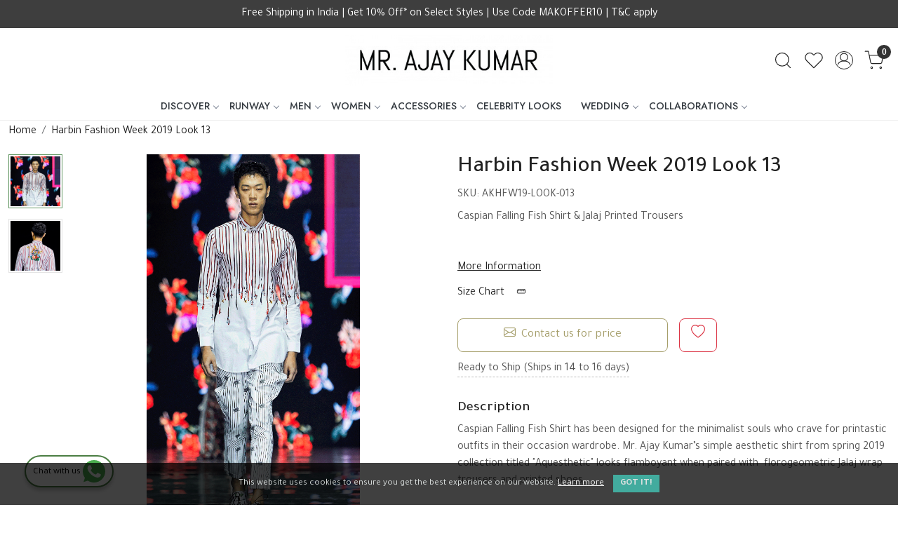

--- FILE ---
content_type: text/html; charset=UTF-8
request_url: https://www.mrajaykumar.com/products/harbin-fashion-week-2019-look-13
body_size: 28155
content:
<!DOCTYPE html><html lang="en">
<head>
    <meta http-equiv="Content-Type" content="text/html; charset=utf-8" /><meta charset="utf-8">
<meta name="viewport" content="width=device-width, initial-scale=1">
     <meta name="robots" content="index,follow"/>        
 




    <title>Harbin Fashion Week 2019 Look 13 | Caspian Falling Fish Shirt & Jalaj Printed Trousers</title>
    <meta name="keywords" content="Caspian Falling Fish Shirt & Jalaj Printed Trousers, Mr. Ajay Kumar, Ajay Kumar's collection, Shirts by Mr. Ajay Kumar, Shop more on Mr. Ajay Kumar, Printed Trousers, Trousers by Mr. Ajay Kumar"/>    <meta name="description" content="Caspian Falling Fish Shirt has been designed for the minimalist souls who crave for printastic outfits in their occasion wardrobe. Mr. Ajay Kumar’s simple aesthetic shirt from spring 2019 collection titled "Aquesthetic" looks flamboyant."/>
<!--Store Favicons -->
    <link href="https://cdn.shopaccino.com/mr-ajay-kumar/images/favicon.ico?v=651" type="icon" rel="icon"/><link href="https://cdn.shopaccino.com/mr-ajay-kumar/images/favicon.ico?v=651" type="icon" rel="shortcut icon"/>
<link href="//accounts.google.com" rel="preconnect" crossorigin="anonymous"/><link href="//fonts.googleapis.com" rel="preconnect"/><link href="//fonts.gstatic.com" rel="preconnect" crossorigin="anonymous"/>
<link href="//www.googletagmanager.com" rel="dns-prefetch"/>
<link href="//connect.facebook.net" rel="dns-prefetch"/><link href="//googleads.g.doubleclick.net" rel="dns-prefetch"/>


<link href="https://cdn.shopaccino.com/mr-ajay-kumar/products/hfw19-look12-668917_m.png?v=651" rel="preload" as="image"/>    <link href="/img/apple-touch-icon.png" rel="apple-touch-icon" sizes="57x57"/>    <link href="/img/apple-touch-icon-precomposed.png" rel="apple-touch-icon-precomposed" sizes="57x57"/>
                        <link rel="canonical" href="https://www.mrajaykumar.com/products/harbin-fashion-week-2019-look-13" />        

    
	<link rel="stylesheet" type="text/css" href="/css/assets/plugins/bootstrap-5.3.3/css/bootstrap.min.css" as="style"/>
	<link rel="stylesheet" type="text/css" href="/css/style.min.css?v=651" as="style"/>
	<link rel="stylesheet" type="text/css" href="/css/theme.css?v=651" as="style"/>

	<script type="text/javascript" src="/js/jquery-3.6.0.min.js" rel="preload"></script>

	<script type="text/javascript" src="/js/lazysizes-5.3.2.min.js" rel="preload"></script>

	<link rel="stylesheet" type="text/css" href="/css/assets/plugins/bootstrap-icons-1.11.3/bootstrap-icons.min.css" as="style" defer="defer"/>

	<link rel="stylesheet" type="text/css" href="/css/assets/plugins/jquery-ui-1.13.1/jquery-ui.min.css" as="style" async="async"/>

	<link rel="stylesheet" type="text/css" href="/css/assets/plugins/intl-tel-input/css/intlTelInput.min.css"/>

	<script type="text/javascript" src="/css/assets/plugins/intl-tel-input/js/intlTelInput.min.js"></script>
    <meta property="og:title" content="Harbin Fashion Week 2019 Look 13"/><meta property="og:type" content="product"/><meta property="og:url" content="https://www.mrajaykumar.com/products/harbin-fashion-week-2019-look-13?currency_id=1"/><meta property="og:image" content="https://cdn.shopaccino.com/mr-ajay-kumar/products/hfw19-look12-668917_m.png?v=651"/><meta property="og:image:alt" content="Harbin Fashion Week 2019 Look 13"/><meta property="og:description" content="Caspian Falling Fish Shirt has been designed for the minimalist souls who crave for printastic outfits in their occasion wardrobe. Mr. Ajay Kumar’s simple aesthetic shirt from spring 2019 collection titled "Aquesthetic" looks flamboyant."/><meta property="og:site_name" content="MR. AJAY KUMAR"/><meta property="twitter:card" content="MR. AJAY KUMAR"/><meta property="twitter:title" content="Harbin Fashion Week 2019 Look 13"/><meta property="twitter:image" content="https://cdn.shopaccino.com/mr-ajay-kumar/products/hfw19-look12-668917_m.png?v=651"/><meta property="twitter:description" content="Caspian Falling Fish Shirt has been designed for the minimalist souls who crave for printastic outfits in their occasion wardrobe. Mr. Ajay Kumar’s simple aesthetic shirt from spring 2019 collection titled "Aquesthetic" looks flamboyant."/><meta property="twitter:url" content="https://www.mrajaykumar.com/products/harbin-fashion-week-2019-look-13"/><link rel="stylesheet" type="text/css" href="/css/slickanimate-all.min.css"/><link rel="stylesheet" type="text/css" href="/css/glasscase.min.css"/><link rel="stylesheet" type="text/css" href="/css/assets/plugins/photoswipe/photoswipe-all.min.css"/><link rel="stylesheet" type="text/css" href="/css/assets/plugins/star-rating/css/star-rating.min.css"/><link rel="stylesheet" type="text/css" href="/css/assets/plugins/bootstrap-datepicker/css/datepicker.css"/><script type="text/javascript" src="/js/slick-all.min.js"></script><script type="text/javascript">
//<![CDATA[
jQuery(function($){
        Theme.Utils.Product.addToWishlistFromList();
        Theme.Utils.Product.removeFromWishlist();
        Theme.Utils.Product.preventWishlistLoginRedirection();
        });
        
//]]>
</script><script type="text/javascript" src="//cdnjs.cloudflare.com/ajax/libs/modernizr/2.8.3/modernizr.min.js"></script><script type="text/javascript" src="/js/jquery.glasscase.min.js"></script><script type="text/javascript" src="/css/assets/plugins/photoswipe/photoswipe-all.min.js"></script><script type="text/javascript" src="/js/option_selection.min.js"></script>    <style type="text/css">
 body {  background-repeat: repeat !important; } 
 .header-txt, .header-topbar, .header-txt a {  background-color: #3e3e3e !important; color: #ffffff !important; } 
 @media (min-width: 768px) { 
 } 
 @media (max-width: 991px) { 
 } 
 .footer-links .h4, .footer-links h4, .footer-links h5, .social-hold h4, .store-policies li::after {  color: #000000 !important; } 
 footer {  background-color: #ffffff !important; color: #000000 !important; } 
 footer a {  color: #000000 !important; } 
 footer a:hover {  color: #000000 !important; } 
 h1 {  font-size: 25px !important; } 
 h2 {  font-size: 25px !important; } 
 h3 {  font-size: 20px !important; } 
 h4 {  font-size: 18px !important; } 
.shoppingcart .cart-icon span, .searchbar .theme-btn, .btn-primary, .list-group-item.active, .dropdown-item:active {  background-color: #a59e6a !important; border-color: #a59e6a !important; font-size: 17px !important; color: #000000 !important; } 
.dropdown-item:active, .description-all-tabs .nav-tabs .nav-item.show .nav-link,.description-all-tabs .nav-tabs .nav-link.active {  background-color: #a59e6a !important; color: #000000 !important; } 
.btn-outline, .btn-outline-primary{  border-color: #a59e6a !important; color: #a59e6a !important; font-size: 17px !important; } 
.btn-wishlist{  font-size: 17px !important; } 
.searchbar .input-group-btn:hover, .btn-primary:hover, .btn-primary:focus, .btn-primary:active, .btn-outline-primary:hover, .btn-outline-primary:focus, .btn-outline-primary:active, .btn-outline-primary.active {  background-color: #b0a86b !important; border-color: #b0a86b !important; font-size: 17px !important; color: #000000 !important; } 
.theme_border, .border-primary, .tabsborder.active {  border-color: #a59e6a !important; } 
 @media (min-width: 992px) { 
 .nav-menu > li > a, .h-unsticky #header-option3 .nav-menu > li > a {  font-size: 14px !important; text-transform: uppercase !important; } 
 .nav-menu > li:hover > a, .nav-menu > li.active > a, .nav-menu > li.focus > a {  font-size: 14px !important; } 
 .nav-dropdown > li > a {  background-color: #f2f2f2 !important; font-size: 15px !important; text-transform: uppercase !important; } 
 .nav-dropdown > li > a:hover, .nav-dropdown > li > a:focus {  background-color: #e7e7e7 !important; font-size: 15px !important; } 
 .navigation-portrait .nav-dropdown > li > ul > li > a {  background-color: #f2f2f2 !important; font-size: 15px !important; text-transform: uppercase !important; } 
 .navigation-portrait .nav-dropdown > li > ul > li > a:hover, .navigation-portrait .nav-dropdown > li > ul > li > a:focus {  background-color: #e7e7e7 !important; font-size: 15px !important; } 
 .teaser > div.link > a:hover > span.shop-btn,.product-display:hover span.btn, .theme-circle, ul.slimmenu li ul li a:hover, .bs-wizard > .bs-wizard-step.active > .progress > .progress-bar, .bs-wizard > .bs-wizard-step.active > .bs-wizard-dot, .bs-wizard > .bs-wizard-step.active > .bs-wizard-dot:after, .green-black ul.dropdown ul li.hover, .green-black ul.dropdown ul li:hover, .mobile-slide .carousel-indicators .active, .filter-panel .radio label::after { background-color:#a59e6a; color:#000000; }  
 } 
 .quick-modal-box {  } 
 </style>    
            <style>
/* @import url('https://fonts.googleapis.com/css?family=Abel');
html, body, button, input, select, textarea, p { font-family: 'Abel', sans-serif; font-weight: normal; font-size: 16px;}
h1, h2, h3, h4, .nav-menu .menu-link {
    font-weight: normal !important;
} */

@import url('https://fonts.googleapis.com/css2?family=Tajawal:wght@300;400;500;700&display=swap');
@import url('https://fonts.googleapis.com/css2?family=Jost:ital,wght@0,100..900;1,100..900&display=swap');

body{
    font-family: "Tajawal", sans-serif;
  font-weight: 400;
  font-style: normal;
}
h1,h2,h3,h4,.h1,.h2,.h3,.h4{
     font-weight: 500;
}
.heading h1 {text-transform:uppercase;}
 .nav-menu .menu-link {  font-weight: 500;}
.home-featured-hold  {/*background-color: #e7e7e7; padding: 2em 1em 2em 1em;*/}
.homepage_additional_text {    padding-top: 1px; padding-bottom: 0;}
.video-hold-home, .video-hold-home iframe { max-height:518px;}
.html5-video-player {background-color: #dbdddb !important;}
.nav-menu > .menu-item, .wsmenu-list > li > a , .footer-links h4{ text-transform:uppercase;}
.home-banner-hold {margin-bottom: 3px;}
.home-banner-hold .h4 { margin:0; padding:0}
.home-slider { margin-bottom: 2px;}

.nav-menu > li > a {
  font-family: "Jost", sans-serif;
  font-style: normal;
font-weight: 500;
}

.c-table {
  background-color:#fff;
}
 footer .custom-footer-img { margin-left:-15px;  margin-right:-15px;}

@media only screen and (min-width:1200px) {
  footer .custom-footer-img { margin-left:-22px;  margin-right:-22px;}
}
@media only screen and (min-width:768px) {
  /* header {background-color:#000;}*/
}

@media only screen and (max-width:1024px) {
    #footer-top { padding-top:1.5em;}
}

.announcement { position:relative; z-index: 2;  }
.header-motif { position:absolute; top:0; z-index:2; width:100%;}

  .whatsapp-icon {
        text-align: center;
        margin: 0;
        padding: 15px 0;
        position: fixed;
        bottom: 0rem;
        z-index: 99;
        left: 25px;
        display: inline-block;
    }

    .whatsapp-icon .icon {
        display: inline-block;
        cursor: pointer;
        text-decoration: none;
        color: #4B7E43;
        font-size: 18px;
        background-color: #fff;
        padding: 5px 10px;
        margin: 10px;
        box-shadow: 0px 5px 5px 0px rgba(0, 0, 0, 0.2);
        border-radius: 25px;
        border: 2px solid #4B7E43;
        transition: all 0.3s linear;
    }


    /* --------------new-----------cs----------start--------------- */

    #footer-top .footer-links-hold .col-md-4.visible-xs{
        display: none !important;
    }
    #footer-top{
        border-top: solid 1px rgba(0, 0, 0, 0.05);
    }
        #footer-top .footer-links-hold .footer-logo-hold{
            text-align: center !important;
        }

        .imagetext-overlay .container-fluid, .text_column_withimages .container-fluid, .home-featured-product .container-fluid{
            padding-left: 20px !important;
            padding-right: 20px !important;
        }

           .imagetext-overlay figure, .text_column_withimages figure{
            overflow: hidden;
           }
           .imagetext-overlay figure img, .text_column_withimages figure img{
            -webkit-transition: all 2s 
ease;
    -moz-transition: all 2s ease;
    -ms-transition: all 2s ease;
    -o-transition: all 2s ease;
    transition: all 2s 
ease;
    -webkit-backface-visibility: hidden;
    backface-visibility: hidden;
           }
           .imagetext-overlay figure img:hover, .text_column_withimages figure img:hover{
            -webkit-transform: scale(1.2);
    -moz-transform: scale(1.2);
    -ms-transform: scale(1.2);
    -o-transform: scale(1.2);
    transform: scale(1.2);
           }
#text_column_images_13104{
        border-top: 1px solid #eee;
}
#text_column_images_13105, #custom_content_13107{
   border-top: 1px solid #eee;  
}
#text_column_images_13105{
    border-bottom: 1px solid #eee;  
}



/* -----------space-----------css---------start-------------- */
#image_with_text_overlay_13099{
    padding-bottom: 0rem !important;
}
#image_with_text_overlay_13098{
    padding-top: 0.5rem !important;
    padding-bottom: 0rem !important;
}
#image_with_text_overlay_13101{
    padding-top: 0rem !important;
}
#custom_content_13100{
    padding-bottom: 2.5rem !important;
}
#text_column_images_13103{
    padding-bottom: 2rem !important;
}
#text_column_images_13104, #text_column_images_13105{
    padding-bottom: 2rem !important;
}
#footer-top .f-nav .h4{
    text-transform: uppercase;
    font-size: 22px !important;
}
.logo-hold #logo{
    max-width: 300px;
}
.prod-description{
    padding: 0px !important;
    border: none !important;
    padding-top: 1rem !important;
}
#image_with_text_overlay_13099{
    padding-top: 0.5rem !important;
}
/* -----------space-----------css---------end-------------- */


.theme-presshold .press-releasebox .col-md-12 a.d-block img {
    max-height: 250px;
    object-fit: cover;
    width: 100%;
    display: block;
    object-position: top;
}


        @media(min-width:768px){
            h1,h2,.h1,.h2{
                font-size: 32px !important
            }
            #text_column_images_13103 h3{
    font-size: 22px !important;
}
#text_column_images_13104, #text_column_images_13105{
    padding-top: 3.5rem !important
}
#div_text_column_images_13105 h3{
    font-size: 25px !important;
}
#div_text_column_images_13105 .product-inline-4{
    max-width: 100% !important;
}
#div_text_column_images_13105{
         grid-auto-rows: minmax(160px, auto);
        display: grid
;
    grid-template-columns: 1fr 2fr 1fr;
    grid-template-rows: 1fr 1fr;
    gap: 10px;
}
#div_text_column_images_13105 .product-inline-4{
    height: 100%;
}
#div_text_column_images_13105 .product-inline-4:nth-child(2){
  grid-row: span 2;
}

        }


        @media(max-width:767px){
            .foote-logo-holds img{
    max-width: 140px;
    margin: 0px auto;
}
#footer-top .footer-links-hold.pt-5{
    padding-bottom: 0.5rem !important;
    padding-top: 1.3rem !important;
}
#footer-top .f-nav .h4{
    font-size: 20px !important;
}
#custom_content_13100{
    padding-bottom: 1rem !important;
}
#text_column_images_13103{
    padding-top: 1rem !important;
}
#div_text_column_images_13103 .text-cl-img-hold .pb-3{
padding-bottom: 0rem !important;
}
#text_column_images_13104{
    padding-top: 2rem !important;
}
#text_column_images_13103{
    padding-bottom: 1rem !important;
}
#div_text_column_images_13104 .text-cl-img-hold .pb-3{
padding-bottom: 0rem !important;
}
#text_column_images_13105{
    padding-bottom: 0.5rem !important;
}
#featured_product_tabs_13106{
    padding-top: 0.5rem !important;
}
#featured_product_tabs_13106{
    padding-bottom: 0rem !important;
}
#custom_content_13107{
    padding-top: 2rem !important;
}
        }



        /* ------------blog---------css--------new-------start--------- */

.blog-panel .store-blog-card{
    border: none !important;
    padding: 0px !important;
    border-radius: 0px !important;
}
.blog-panel .store-blog-card .card-body p{
    display: none
}
.blog-panel .store-blog-card .card-body .btn-outline-primary{
    display: none !important;
}

.blog-panel .store-blog-card .card-body h2, .blog-panel .store-blog-card .card-body .text-muted{
    text-transform: uppercase;
}
.blog-panel .store-blog-card .card-body h2{
    padding-top: 6px;
}

.blog-panel .store-blog-card .card-body{
    padding-left: 0px !important;
    padding-right: 0px !important;
}
.blog-panel .bg-blog-category{
    display: none;
}
.blog-panel .store-blog-card figure{
    position: relative;
    overflow: hidden;
    padding-bottom: 120% !important;
}
.blog-panel .store-blog-card figure img{
    position: absolute;
    top: 0px;
    left: 0px;
    max-width: 100%;
    max-height: 100%;
    width: 100%;
    height: 100%;
    object-fit: cover;
    object-position: center;
}
</style>

<meta name="facebook-domain-verification" content="om9qh5svokt5321mgorlprhg9pp18g" />

<script type="text/javascript">
    (function(c,l,a,r,i,t,y){
        c[a]=c[a]||function(){(c[a].q=c[a].q||[]).push(arguments)};
        t=l.createElement(r);t.async=1;t.src="https://www.clarity.ms/tag/"+i;
        y=l.getElementsByTagName(r)[0];y.parentNode.insertBefore(t,y);
    })(window, document, "clarity", "script", "a7qf0b0lin");
</script>

<meta name="p:domain_verify" content="072c52bec44be70ec4785c7f9243b176"/><script type="text/javascript">
//<![CDATA[
    window.BRAND_STORE_ID = 648;
    window.BRAND_STORE_CURRENCY_SYMBOL_POSTFIX = 0;
    window.IS_WHOLESALER = 0;
    window.IS_B2B_QUANTITY_MULTIPLE = 0;
    window.BRAND_STORE_LANGUAGE = 'en';
    
    //Set Global Variables
    window.Store = window.Store || {};  // create if not exists
    Store.StoreConfig = Object.assign({"id":"648","store_website_url":"www.mrajaykumar.com","store_domain_name":"mr-ajay-kumar","is_multi_variant_add_cart_enabled":0,"language_code":"en","store_country_id":"101"}, Store.StoreConfig || {});
    Store.TemplateConfig = Object.assign({"is_b2b_quantity_multiple":0,"show_sidebar_on_addcart":1,"is_get_quote":0,"is_customer_register_in_popup":1,"show_discount_percent_on_product":1,"show_discount_percent_on_product_round_off":1}, Store.TemplateConfig || {});
    Store.CustomerConfig = Object.assign({"is_wholesaler":0}, Store.CustomerConfig || {});
    Store.AppConfig = Object.assign({"is_gold_rate":0}, Store.AppConfig || {});
//]]>
</script>    
        
<!-- Begin Google Tag Manager -->
<script>
(function(w,d,s,l,i){
w[l]=w[l]||[];
w[l].push({'gtm.start': new Date().getTime(),event:'gtm.js'});
var f=d.getElementsByTagName(s)[0],j=d.createElement(s),dl=l!='dataLayer'?'&l='+l:'';
j.async=true;
j.src='https://www.googletagmanager.com/gtm.js?id='+i+dl;
f.parentNode.insertBefore(j,f);
})(window,document,'script','dataLayer','G-59J53FSNDV');
</script>
<!-- End Google Tag Manager -->
<!-- Begin Google Analytics Tag -->
 <script type="text/javascript">
 var gaProperty = 'UA-106280562-1';
 var disableStr = 'ga-disable-' + gaProperty;
 if (document.cookie.indexOf(disableStr + '=true') > -1) {
 window[disableStr] = true;
 }
 function gaOptout() {
 document.cookie = disableStr + '=true; expires=Thu, 31 Dec 2099 23:59:59 UTC; path=/';
 window[disableStr] = true;
 }
 </script>
<script async src="https://www.googletagmanager.com/gtag/js?id=UA-106280562-1"></script>
<script>
 window.dataLayer = window.dataLayer || [];
 function gtag(){dataLayer.push(arguments);}
 gtag('js', new Date());
 gtag('config', 'UA-106280562-1');
</script>
 <!-- End Google Analytics Tag -->
<script>
 if (typeof gtag == 'function') {
 gtag('event', 'view_item', {
 "items": [{"id":"AKHFW19-LOOK-013","name":"Harbin Fashion Week 2019 Look 13","list_name":"Product Detail","list_position":1,"price":"0.00","currency":"INR","url":"https:\/\/www.mrajaykumar.com\/products\/harbin-fashion-week-2019-look-13","image_url":"https:\/\/cdn.shopaccino.com\/mr-ajay-kumar\/products\/hfw19-look12-668917_l.png?v=651","instock":"Yes","brand":"","category":""}]
});
}
</script>
<!-- Facebook Page View Code -->
<script type="text/javascript">
!function(f,b,e,v,n,t,s){if(f.fbq)return;n=f.fbq=function(){n.callMethod?n.callMethod.apply(n,arguments):n.queue.push(arguments)}; 
if(!f._fbq)f._fbq=n;n.push=n;n.loaded=!0;n.version='2.0';n.queue=[];t=b.createElement(e);t.async=!0;t.src=v;s=b.getElementsByTagName(e)[0]; 
s.parentNode.insertBefore(t,s)}(window,document,'script','https://connect.facebook.net/en_US/fbevents.js');
fbq('init', '317535005713310'); 
fbq('track', 'PageView'); 
 fbq('track', 'ViewContent', { 
 content_name: 'Harbin Fashion Week 2019 Look 13', 
 content_ids: ['AKHFW19-LOOK-013'], 
 content_type: 'product', 
 contents: [{"id":"AKHFW19-LOOK-013","quantity":1,"item_price":0}], 
 currency: 'INR', 
 value: '0.00' 
 }, {eventID: '1768616005736'}); 
</script> 
<noscript><img height='1' width='1' alt='Facebook' style='display:none' src='https://www.facebook.com/tr?id=317535005713310&ev=PageView&eid=1768616005736&noscript=1' /></noscript> 
<!-- End Facebook Page View Code --> 
        
    </head>

<body>
            <noscript><iframe src='https://www.googletagmanager.com/ns.html?id=G-59J53FSNDV' height="0" width="0" style="display:none;visibility:hidden"></iframe></noscript> 

                
                
        <div role="alert" class="alert border-0 m-0 p-0 rounded-0 alert-dismissible fade show bg-dark text-white header-txt">
        <div class="container-fluid">
            <div class="row">
                <div class="col-12 py-2 text-center">
                    Free Shipping in India | Get 10% Off* on Select Styles | Use Code MAKOFFER10 | T&C apply                </div>
            </div>
        </div>
        <button type="button" class="d-block d-sm-none p-3 btn-close" data-bs-dismiss="alert" aria-label="Close"></button>
    </div>
    
    <div class="bg-white header-height"></div>
        <header id="header" class="sticky-top header_inner">
        <div class="container-screen">
                        <div id="header-option1">
    <div id="sticky-mhead"></div>
    <div class="clearfix">
        <div class="clearfix mobile-header">
            <div class="container-fluid">
                <div class="row g-0 g-lg-4 d-flex align-items-center mobile-logo">
                                                    <div class="col-2 col-md-4 col-lg-3 d-flex align-items-center">
                                <div class="position-relative me-3 m-nav-icon"><div class="animate fadeIn nav-toggle"></div></div>
                                <div class="d-none d-md-block">
                                                                                                                                                    <div class="my-1 d-inline-block mr-auto language-hold">
                                        <ul class="list-inline m-0 p-0">
                                            
                                                                                                                                                                                </ul>
                                    </div>                                     
                                 </div>
                            </div>
                            <div class="col-5 col-md-4 col-lg-6">
                                <div class="text-md-center logo-hold logo-pos-center">
                                    <div id="logo">
                                                                                    <a href="/" title="Home" class="d-block ratio" style="--bs-aspect-ratio: 24.00%"><img src="https://cdn.shopaccino.com/mr-ajay-kumar/images/mrajaykumar-58435679775404_header_logo.jpg?v=651" alt="MR. AJAY KUMAR" class="img-fluid"/></a>                                                                            </div>
                                </div>
                            </div>
                        
                        <div class="col-5 col-md-4 col-lg-3">
                            <div class="d-flex justify-content-end align-items-center toppanel-hold">
                                                                
                                
                                    <div class="search-toggle">
                                        <a role="link" tabindex="0" class="search-icon px-2 icon-search" title="Search"><svg class="svg-size ico-srch" viewBox="0 0 24 24" width="25" height="25" stroke="currentColor" stroke-width="1" fill="none" stroke-linecap="round" stroke-linejoin="round"><circle cx="11" cy="11" r="8"></circle><line x1="21" y1="21" x2="16.65" y2="16.65"></line></svg></a>
                                        <a role="link" tabindex="0" class="search-icon px-2 icon-close" title="Search"><svg class="svg-size ico-close" viewBox="0 0 24 24" width="25" height="25" stroke="currentColor" stroke-width="1" fill="none" stroke-linecap="round" stroke-linejoin="round" class="css-i6dzq1"><line x1="18" y1="6" x2="6" y2="18"></line><line x1="6" y1="6" x2="18" y2="18"></line></svg></a>
                                    </div>
                                    <div class="head-wish">
                                        <a class="px-2 d-flex btn_login_popup" href="/myaccount/wishlist">
                                            <i class="fa fa-star-o d-none" aria-hidden="true"></i>
                                            <svg class="svg-size" viewBox="0 0 24 24" width="25" height="25" stroke="currentColor" stroke-width="1" fill="none" stroke-linecap="round" stroke-linejoin="round" class="css-i6dzq1"><title>Wishlist</title><path d="M20.84 4.61a5.5 5.5 0 0 0-7.78 0L12 5.67l-1.06-1.06a5.5 5.5 0 0 0-7.78 7.78l1.06 1.06L12 21.23l7.78-7.78 1.06-1.06a5.5 5.5 0 0 0 0-7.78z"></path></svg>
                                        </a>
                                    </div>
                                    <div class="clearfix">
                                        <div class="clear top-login-dtp">
                                                                                            <a class="px-2 d-flex btn_login_popup" href="#" id="user_profile" aria-label="Accounts">
                                                    <svg class="svg-size" role="presentation" viewBox="0 0 20 20" width="23" height="23" stroke-width="1" >
                                                    <title>Account</title>
                                                      <g transform="translate(1 1)" stroke="currentColor" fill="none" fill-rule="evenodd" stroke-linecap="square">
                                                        <path d="M0 18c0-4.5188182 3.663-8.18181818 8.18181818-8.18181818h1.63636364C14.337 9.81818182 18 13.4811818 18 18"></path>
                                                        <circle cx="9" cy="4.90909091" r="4.90909091"></circle>
                                                      </g>
                                                    </svg>
                                                </a>
                                                                                    </div>
                                        <div class="top-login">
                                                                                  </div>
                                    </div>

                                    <div class="shoppingcart">
                                        <div id="div-drop-cart" class="position-relative">
                                            <div class="position-relative cd-cart-trigger">
                                                <a href="/store_carts/cart" title="Shopping Bag" class="d-flex px-2 cart-icon align-items-center">
                                                    <span class="position-absolute rounded-circle badge badge-primary bg-dark text-white">0</span>
                                                    <svg class="svg-size" viewBox="0 0 24 24" width="25" height="25" stroke="currentColor" stroke-width="1" fill="none" stroke-linecap="round" stroke-linejoin="round" class="css-i6dzq1"><circle cx="9" cy="21" r="1"></circle><circle cx="20" cy="21" r="1"></circle><path d="M1 1h4l2.68 13.39a2 2 0 0 0 2 1.61h9.72a2 2 0 0 0 2-1.61L23 6H6"></path></svg>
                                               </a>
                                            </div>
                                        </div>
                                    </div>

                                                            </div>
                        </div>
                </div>
            </div>
        </div>
        <div class="mobile-header-height d-block d-md-none"></div>
        <div class="text-lg-center menu-bar">   
            <nav id="navigation1" class="d-block position-relative w-100 navigation d-none d-md-block">
    <div class="animate fadeIn nav-toggle d-none"></div>
    <div class="nav-menus-wrapper">
                
        <ul class="m-0 list-inline nav-menu">
                    <li class="list-inline-item"><a href="#">DISCOVER</a><ul class="nav-dropdown"><li class="list-inline-item"><a href="/categories/campaign">CAMPAIGN</a><ul class="nav-dropdown"><li><a href="/categories/firdaus">FIRDAUS 2021</a></li><li><a href="https://www.mrajaykumar.com/photo-gallery/aquesthetic-art-meets-fashion-2019">AQUESTHETIC SS19</a></li><li><a href="https://www.mrajaykumar.com/photo-gallery/bhu-svah-arising-from-within">BHU SVAH AW17</a></li><li><a href="https://www.mrajaykumar.com/photo-gallery/benares-golden-dawn-of-time-eternal">BENARES AW16</a></li><li><a href="https://www.mrajaykumar.com/photo-gallery/paradox-of-lotus-sutra">LOTUS SUTRA SS16</a></li><li><a href="https://www.mrajaykumar.com/photo-gallery/consonance-dissonance-autumn-winter-2015">CONSONANCE DISSONANCE AW15</a></li></ul></li><li><a href="/categories/clients">CLIENTS</a></li></ul></li><li class="list-inline-item"><a href="#">RUNWAY</a><ul class="nav-dropdown"><li><a href="/categories/the-wild-monarch-2025-vietnam-fashion-week">THE WILD MONARCH | 2025 VIETNAM INTERNATIONAL FASHION WEEK, HANOI</a></li><li><a href="/categories/the-wild-monarch-2025-lakme-fashion-week-india">THE WILD MONARCH | 2025 LAKME FASHION WEEK, INDIA</a></li><li><a href="/categories/elemental-2025-harbin-fashion-week-china">ELEMENTAL | 2025 HARBIN FASHION WEEK, CHINA</a></li><li><a href="/categories/abode-of-the-gods-2024-harbin-fashion-week-china">ABODE OF THE GODS | 2024 HARBIN FASHION WEEK, CHINA</a></li><li><a href="https://www.mrajaykumar.com/photo-gallery/blender-s-pride-fashion-tour-2019">BLENDERS PRIDE FASHION TOUR 2019</a></li><li><a href="/categories/aquesthetic-2019-harbin-fashion-week-china">AQUESTHETIC | 2019 HARBIN FASHION WEEK, CHINA</a></li><li><a href="/categories/bhusvah-2018-harbin-fashion-week-china">BHUSVAH | 2018 HARBIN FASHION WEEK, CHINA</a></li><li><a href="/categories/bhusvah-autumn-winter-2017-18">BHU:SVAH AUTUMN WINTER 2017-18</a></li><li><a href="/categories/swim-week-colombo-2017">SWIM WEEK COLOMBO 2017</a></li><li><a href="/categories/benares-autumn-winter-2016-17">BENARES - AUTUMN WINTER 2016-17</a></li><li><a href="/categories/rajputana-legacy-rajasthan-heritage-week-2016">RAJPUTANA LEGACY | RAJASTHAN HERITAGE WEEK 2016</a></li><li><a href="/categories/lotus-sutra-spring-summer-2016">LOTUS SUTRA SPRING SUMMER 2016</a></li><li><a href="/categories/consonance-dissonance-autumn-winter-2015-16">CONSONANCE DISSONANCE AUTUMN WINTER 2015-16</a></li></ul></li><li class="list-inline-item"><a href="/categories/men">MEN</a><ul class="nav-dropdown"><li><a href="/categories/signature-looks">SIGNATURE LOOKS</a></li><li><a href="/categories/shirts">SHIRTS</a></li><li><a href="/categories/linen-shirts">LINEN SHIRTS</a></li><li><a href="/categories/printed-coord-sets">COORD SETS</a></li><li><a href="/categories/kurtas-and-kurta-sets">KURTAS &amp; KURTA SETS</a></li><li><a href="/categories/bomber-jackets">BOMBER JACKETS</a></li><li><a href="/categories/winter-jackets">WINTER JACKETS</a></li><li><a href="/categories/bundis-waistcoats">BUNDIS &amp; WAISTCOATS</a></li><li><a href="/categories/blazers-jackets">BLAZERS &amp; JACKETS</a></li><li><a href="/categories/suits">SUITS</a></li><li><a href="/categories/trousers-shorts">TROUSERS &amp; SHORTS</a></li></ul></li><li class="list-inline-item"><a href="/categories/women">WOMEN</a><ul class="nav-dropdown"><li><a href="/categories/dresses">DRESSES</a></li><li><a href="/categories/shirts-tops">SHIRTS &amp; TOPS</a></li><li><a href="/categories/jackets-blazers">JACKETS &amp; BLAZERS</a></li><li><a href="/categories/co-ords">CO-ORDS</a></li><li><a href="/categories/sets">SETS</a></li><li><a href="/categories/sarees">SAREES</a></li><li><a href="/categories/saree-blouses">SAREE BLOUSES</a></li><li><a href="/categories/pants-skirts">PANTS &amp; SKIRTS</a></li></ul></li><li class="list-inline-item"><a href="/categories/accessories">ACCESSORIES</a><ul class="nav-dropdown"><li><a href="/categories/scarves">SCARVES</a></li><li><a href="/categories/pocketsquares">POCKETSQUARES</a></li><li><a href="/categories/brooches">BROOCHES</a></li></ul></li><li><a href="/categories/celebrity-looks">CELEBRITY LOOKS</a></li><li class="list-inline-item"><a href="/categories/wedding">WEDDING</a><ul class="nav-dropdown"><li><a href="/categories/taash-party">TAASH PARTY</a></li></ul></li><li class="list-inline-item"><a href="#">COLLABORATIONS</a><ul class="nav-dropdown"><li><a href="/pages/global-wardrobe-exhibition-2021-22">GLOBAL WARDROBE EXHIBITION 2021-22</a></li><li><a href="https://www.mrajaykumar.com/photo-gallery/blender-s-pride-fashion-tour-2019">BLENDERS PRIDE FASHION TOUR 2019</a></li><li><a href="https://www.mrajaykumar.com/categories/bhusvah-autumn-winter-2017-18">JOHNNIE WALKER X LAKME FASHION WEEK 2017-18</a></li></ul></li>
                                    
        </ul>
    </div>
</nav>        </div>
    </div>
    <form action="/products/search" class="w-100 form-search" id="ProductsSearchForm" method="get" accept-charset="utf-8">        <div class="search-container">
            <div id="searchbar" class="searchbar srch-pos-right">
                <div class="input-group">
                    <input name="keyword" id="keyword" class="form-control search-input rounded-0" placeholder="Search ..." autocomplete="off" type="text"/>                   <div class="input-group-append">
                       <button type="submit" id="search_submit" title="Title">
                           <svg class="svg-size ico-srch" viewBox="0 0 24 24" width="28" height="28" stroke="currentColor" stroke-width="1" fill="none" stroke-linecap="round" stroke-linejoin="round"><circle cx="11" cy="11" r="8"></circle><line x1="21" y1="21" x2="16.65" y2="16.65"></line></svg>
                       </button>
                   </div>
                </div>
            </div>
        </div>
    </form></div>
        </div>
    </header>
    
    <section class="container-screen position-static">
        <div class="col mx-auto d-none text-center py-2 m-logo">
                            <a href="/" title="Home" class="d-inline-block"><img src="/img/x.gif" alt="MR. AJAY KUMAR" class="img-fluid lazyload" data-src="https://cdn.shopaccino.com/mr-ajay-kumar/images/mrajaykumar-58435679775404_header_logo.jpg?v=651?v=1"/></a>              
        </div>
        
        
        
                                    <div class="page-section mid-content">
            <div class="container-fluid">
                <div class="row">
                    <div class="col-md-12"></div>        
                </div>
            </div>
            <div class="clear"></div>
            
<style>
    .text-underline {text-decoration: underline;text-decoration-style: solid;text-decoration-style: dashed;text-underline-position: under;}
    .bg-soft-primary {background-color: rgba(64,144,203,.3)!important;}
    .bg-soft-success {background-color: rgba(71,189,154,.3)!important;}
    .bg-soft-danger {background-color: rgba(231,76,94,.3)!important;}
    .bg-soft-warning {background-color: rgba(249,213,112,.3)!important;}
    .estimated-delivery-steps { }
</style>
<div class="item-details-hold">
            <div class="container-fluid">
            <div class="row">
                <div class="col-md-12">
                    <div class="d-none d-sm-block">
                        <nav aria-label="breadcrumb" class="product-breadcrumb">
                            <ol class="bg-transparent pl-0 py-1 breadcrumb" itemscope itemtype="http://schema.org/BreadcrumbList">
                                <li class="breadcrumb-item" itemprop="itemListElement" itemscope itemtype="http://schema.org/ListItem">
                                    <a itemprop="item" href="/">
                                        <span itemprop="name">Home</span>
                                        <meta itemprop="position" content="1" />
                                    </a>
                                </li>
                                                                    <li class="breadcrumb-item" itemprop="itemListElement" itemscope itemtype="http://schema.org/ListItem">
                                        <a itemprop="item" href="/products/harbin-fashion-week-2019-look-13">
                                            <span itemprop="name">Harbin Fashion Week 2019 Look 13</span>
                                            <meta itemprop="position" content="2" />
                                        </a>
                                    </li>
                                                            </ol>
                        </nav>
                    </div>
                </div>
            </div>
        </div>

        
        
<div class="container-fluid">
    <div class="row">
        <div class="col-12">
            <div class="mb-3 product-des-hold">
                <div class="row">
                    <!--begin product magnifier -->
                    <div class="col-sm-6 col-12">
                                                    <div class="d-none d-sm-block dsktp-zoomer">
                                <!--<span class="mobile-zoom-icon visible-xs visible-sm"><i class="fa fa-search-plus"></i> Click on image to zoom</span>-->
                                <ul id='product-zoom' class='gc-start'>
                                                                                                                                                                    <li><img src="https://cdn.shopaccino.com/mr-ajay-kumar/products/hfw19-look12-668917_l.png?v=651?param=1" alt="Caspian Falling Fish Shirt  Jalaj Printed Trousers" data-gc-caption="Caspian Falling Fish Shirt  Jalaj Printed Trousers" /></li>
                                                                                                                                                                            <li><img src="https://cdn.shopaccino.com/mr-ajay-kumar/products/hfw19-look12back-975639_l.png?v=651?param=2" alt="Caspian Falling Fish Shirt  Jalaj Printed Trousers" data-gc-caption="Caspian Falling Fish Shirt  Jalaj Printed Trousers" /></li>
                                                                                                                        
                                    
                                                                    </ul>
                            </div>
                                                <div class="clearfix"></div>
                        <div class="text-center mt-3 mb-2 sharebtn-hold">
                            <div class="d-flex align-items-center justify-content-center social-container">
                                <label class="me-2">Share:</label>
                                                                                                    <a href="whatsapp://send" title="Whatsapp" aria-label="Whatsapp" data-text="Harbin Fashion Week 2019 Look 13" data-href="https://www.mrajaykumar.com/products/harbin-fashion-week-2019-look-13" class="p-2 whatsapp wa_btn" alt="Whatsapp"><i class="bi bi-whatsapp fs-5" aria-hidden="true"></i></a>
                                    <a href="#" title="facebook" aria-label="facebook" data-type="facebook" data-url="https://www.mrajaykumar.com/products/harbin-fashion-week-2019-look-13" data-title="Harbin Fashion Week 2019 Look 13" data-description="Caspian Falling Fish Shirt has been designed for the minimalist souls who crave for printastic outfits in their occasion wardrobe. Mr. Ajay Kumar’s simple aesthetic shirt from spring 2019 collection titled "Aquesthetic" looks flamboyant." data-media="https://cdn.shopaccino.com/mr-ajay-kumar/products/hfw19-look12-668917_m.png?v=651" class="prettySocial p-2 bi bi-facebook fs-5 facebook"></a>
                                    <a href="#" title="twitter" aria-label="twitter" data-type="twitter" data-url="https://www.mrajaykumar.com/products/harbin-fashion-week-2019-look-13" data-description="Caspian Falling Fish Shirt has been designed for the minimalist souls who crave for printastic outfits in their occasion wardrobe. Mr. Ajay Kumar’s simple aesthetic shirt from spring 2019 collection titled "Aquesthetic" looks flamboyant." data-via="MR. AJAY KUMAR" class="prettySocial p-2 bi bi-twitter-x fs-5 twitter"></a>
                                    <a href="#" title="pinterest" aria-label="pinterest" data-type="pinterest" data-url="https://www.mrajaykumar.com/products/harbin-fashion-week-2019-look-13" data-title="Harbin Fashion Week 2019 Look 13" data-description="Caspian Falling Fish Shirt has been designed for the minimalist souls who crave for printastic outfits in their occasion wardrobe. Mr. Ajay Kumar’s simple aesthetic shirt from spring 2019 collection titled "Aquesthetic" looks flamboyant." data-media="https://cdn.shopaccino.com/mr-ajay-kumar/products/hfw19-look12-668917_m.png?v=651" class="prettySocial p-2 bi bi-pinterest fs-5 pinterest"></a>
                                    <a href="#" title="linkedin" aria-label="linkedin" data-type="linkedin" data-url="https://www.mrajaykumar.com/products/harbin-fashion-week-2019-look-13" data-title="Harbin Fashion Week 2019 Look 13" data-description="Caspian Falling Fish Shirt has been designed for the minimalist souls who crave for printastic outfits in their occasion wardrobe. Mr. Ajay Kumar’s simple aesthetic shirt from spring 2019 collection titled "Aquesthetic" looks flamboyant." data-via="MR. AJAY KUMAR" data-media="https://cdn.shopaccino.com/mr-ajay-kumar/products/hfw19-look12-668917_m.png?v=651" class="prettySocial p-2 bi bi-linkedin fs-5 linkedin"></a>
                                                            </div>
                                                    </div>
                    </div>
                    <!--end product magnifier -->

                    <div class="col-sm-6 col-12">
                        <div class="product_detail">
                            <form action="/store_carts/add" class="form-horizontal" enctype="multipart/form-data" id="StoreCartAddForm" method="post" accept-charset="utf-8"><div style="display:none;"><input type="hidden" name="_method" value="POST"/><input type="hidden" name="data[_Token][key]" value="9ed4ad5be544fe39630c2ec8ee203fb65b3708054c19bbed20016e5067231dfef5973104901291170d50b2372af4453fc7d87708da639d8274d15b8b87d81a34" id="Token206420505" autocomplete="off"/></div>                            <input type="hidden" name="data[StoreCart][id]" value="178266" id="StoreCartId"/>                            <input type="hidden" name="data[StoreCart][product_variant_id]" value="0" id="StoreCartProductVariantId"/>                            <input type="hidden" name="data[StoreCart][selection_type]" id="selection_type" value="0"/>
                            <div id="wishlist_err" class="alert alert-danger" role="alert" style="display:none;">
                                <span class="glyphicon glyphicon-exclamation-sign" aria-hidden="true"></span>
                                <span class="sr-only">Deleted:</span>
                                Product removed from wishlist!
                            </div>
                            <div id="wishlist_success" class="alert alert-success" role="alert" style="display:none;">
                                <span class="glyphicon glyphicon-ok" aria-hidden="true"></span>
                                <span class="sr-only">Success:</span>
                                Product added to wishlist successfully. 
                            </div>

                            <div class="prdct-name">
                                <h1>Harbin Fashion Week 2019 Look 13</h1>
                            </div>
                                                            <div class="my-2 brand-varientcount">
                                                                    </div>
                                                        <div class="sku">SKU: <span id="product-sku">AKHFW19-LOOK-013</span></div>

                            
                                                                                                                                    
                                
                                                                  

                                <div class="dropdown-divider"></div>
                                <div class="py-2 small-desc">
                                    <div class="mb-2 prd-short-summary d-none"></div>
                                    
                                                                                                                        <div class="mb-2 detail-summary">Caspian Falling Fish Shirt & Jalaj Printed Trousers</div>
                                                                                                                            <div class="my-2 detail-summary-extra"><p class="p1"><br></p></div>
                                                                            
                                    <div class="clearfix"></div>
                                    
                                                                            <a href="#desc-bookmark" class="text-decoration-underline btn-link more-info">More Information</a>
                                                                    </div>

                                                                                                    
                                <div class="clearfix"></div>
                                
                                
                                <div class="productdetails-hold">
                                                                                                          
                                <div class="row no-gutters">
                                                                                    
                                                                                                        <div class="variant-block">
                                                            <div class="row w-100">
                                                                
                                                                
                                                                                                                            </div>
                                                        </div>
                                                                                                                              
                                        </div>

                                                                                            <div class="row no-gutters">
                                                    <div class="col-12 col-sm-4">
                                                                                                                                                                                    <div class="size-btn-hold">
                                                                    <a href="#" aria-label="Size Chart" id="btnsizechart" name="btnsizechart" class="py-1 d-inline-block btn-sizechart text-link" data-bs-toggle="modal" data-bs-target="#sizechartModal" style="cursor:pointer;">
                                                                        Size Chart <img src="/img/measuring-tape.svg?v=1" alt="" width="40" height="15"/> 
                                                                    </a>
                                                                </div>
                                                                                                                       
                                                    </div>
                                                </div>
                                            
                                            
                                            <div class="col-md-12 d-none" id="SizeDiv">
                                                <div class="clearfix">
                                                    <div class="d-flex align-items-center" style="padding-left:0px;">
                                                        
                                                                                                                                                                                    <div class="ms-2 size-btn-hold" style="display:inline;">
                                                                    <a href="#" aria-label="Size Chart" name="btnsizechart" class="py-1 d-inline-block border-bottom btn-sizechart text-link" data-bs-toggle="modal" data-bs-target="#sizechartModal" style="cursor:pointer;">
                                                                        Size Chart / How To Measure <img src="/img/measuring-tape.svg?v=1" alt="" width="40" height="15"/> 
                                                                    </a>
                                                                </div>
                                                                                                                                                                        </div>
                                                </div>
                                            </div>

                                                                                    

                                            <div class="row">
                                                <div class="col-12 pt-1 text-left qty-hold">
                                                                                                                                                                                                                </div>
                                            </div>

                                                  


                                                                                            </div>

                                            
                                                                                        
                                            
                                        
                                <div class="border-solid marginbottom15"></div>

                                
                                <div class="row">
                                    <div class="col-md-12 col-sm-12 col-12">
                                        <div class="d-flex flex-row addcart-hold">
                                            <div class="flex-grow-1 pt-3 pb-2 mr-3 addcartdiv">
                                                <div class="row g-3">
                                                    <div class="col-12">
                                                        <div class="row d-flex g-2 g-lg-3">
                                                            
                                                            
                                                            <!-- Incase Contact For Price --->
                                                                                                                            <div class="col-12 col-lg-6 prd-login-to-price">
                                                                                                                                                                                                                    <div class="h-100 clearfix">
                                                                            <a href="https://www.mrajaykumar.com/pages/contact" class="h-100 d-flex align-items-center justify-content-center me-2 btn btn-lg btn-outline-primary w-100 btn-outline btn_contactfor-price">
                                                                                <i class="bi bi-envelope me-2"></i> 
                                                                                Contact us for price                                                                            </a>
                                                                        </div>
                                                                                                                                     
                                                                                                                                    </div>
                                                                                                                                                                                    <div class="col-12 col-lg-2 prd-cartwishlist-section">
                                                                <div class="clearfix text-lg-start text-center cartwishlist-hold">
                                                                                                                                                <div id="span-add-to-wishlist">
                                                                                <span name="btnlogin" style="cursor:pointer;" class="btn btn-lg border-danger text-danger btn_login_popup" title="Add to wishlist"><i class="bi bi-heart"></i></span>
                                                                            </div>
                                                                                                                                            </div>
                                                            </div>
                                                                                                                    </div>

                                                        
                                                        <!--Shop The Look -->
                                                        
                                                        
                                                                                                            </div>                                                        
                                                </div>                                                        
                                            </div>                                                
                                        </div>

                                          
                                    </div>

                                    <div class="clear"></div>
                                                                                                                                                                                                                                                                                                                                                                                                                                                                 


                                    <div class="clear"></div>
                                    <div class="col-md-12 col-sm-12 col-12">
                                                                                    <a id="btnnotify" name="btnnotify" class="btnnotify text-primary" data-bs-toggle="modal" data-bs-target="#notifyModal" style="display:none; cursor:pointer;">Notify me when available</a>
                                                                                                                                                                            <div class="mt-1 mb-3 clearfix">
                                                                                                                                                                                                                    <span id="estimated_shipping_days_msg" style="border-bottom:dashed 1px #bbb;;padding-bottom: 3px;"></span>
                                                    
                                                                                                    </div>
                                                                                                                        </div>
                                </div>
                                <div class="move-content-summary"></div>
                                <div style="display:none;"><input type="hidden" name="data[_Token][fields]" value="826cc27698cfd8c1439efbed464d0bf3dc415551%3AStoreCart.id%7CStoreCart.product_variant_id%7CStoreCart.selection_type" id="TokenFields2063702667" autocomplete="off"/><input type="hidden" name="data[_Token][unlocked]" value="" id="TokenUnlocked1681769486" autocomplete="off"/></div></form>                                <div class="mt-2"></div>
                                <div class="clearfix"></div>

                                
                                <div class="clearfix"></div>

                                                                    
                                    
     
    
                                        
                                    
                                    
                                  
                                                            </div>
                        </div>
                    </div>
                </div>

                <div class="clearfix mt-4"></div>
                <a name="desc-bookmark"></a>

                <div class="product-desc-tab">
                    <div class="py-3 prod-description">
                                                    <h3>Description</h3>
                                                            <p>Caspian Falling Fish Shirt has been designed for the minimalist souls who crave for printastic outfits in their occasion wardrobe. Mr. Ajay Kumar’s simple aesthetic shirt from spring 2019 collection titled "Aquesthetic" looks flamboyant when paired with&nbsp; florogeometric Jalaj wrap trousers and printed shoes.</p><p><br></p><p>To shop&nbsp;Caspian Falling Fish Shirt, <a href="https://www.mrajaykumar.com/products/caspian-falling-fish-shirt" target="_blank">click here.</a></p><p>To shop Jalaj Printed Trousers, <a href="https://www.mrajaykumar.com/products/jalaj-trousers-in-fu-hua-print" target="_blank">click here.</a></p><hr><p class="p1"><b>SIZE &amp; FIT&nbsp;:</b>&nbsp;Can be customised to any size (including kids sizes). Fits true to size</p><p class="p1"><b>COMPOSITION:</b>&nbsp;100% Luxe Cotton (Shirt) + Cotton Satin Lycra (trousers)</p><p class="p1"><br>Made in India&nbsp;</p><p class="p1"><br><b>CARE INSTRUCTIONS</b></p><p class="p1">Dry clean only</p><p class="p1">Iron on moderate temperature</p><p class="p1"><br><b>COLOUR</b></p><p class="p1">White</p>                                                        
                        
                                                                            <div class="detail-description-extra"><p><b>Disclaimer</b>: </p><p>Dry Clean Only</p><p>Colour of the actual product may vary from the image due to photography or screen resolution.</p><p>Expect a slight variation in print placement from the image displayed as each style is made-to-order.</p><p>For custom size queries, contact +91-8951888518 or email us at mrajaykumar.sales@gmail.com</p><p><br></p><p><b>Shipping</b> :<br>The product will be shipped in 7-14 days.</p><p><br></p><p><b>Manufacturing address</b> :</p><p>Designed, Manufactured and Packed by :</p><div class="formpara"><p>Aqurator Designs Private Limited,</p><p>Mr. Ajay Kumar,</p><p>P79, First Floor, CIT Scheme VII, HS XII,</p><p>P.S. Manicktala, Kolkata - 700054</p><p>West Bengal, India</p><p>GSTIN: 19AANCA7615H2ZC</p></div><p><b>Country of origin : India</b></p><p><br><b>Customer care contact :</b> +91-8951888518</p></div>
                        
                                                    

                                            </div>
                </div>      

                <div class="row swtch_info-panel">
                                    </div>

                            </div>
        </div>
    </div>

<div class="rel-recenthold">
      <div class="clearfix"></div>

</div>
  
  
</div>


    
        <div id="sizechartModal" class="modal fade bd-example-modal-lg" tabindex="-1" role="dialog">
        <div class="modal-dialog  modal-lg modal-dialog-centered">
                            <div class="modal-content">
                    <div class="modal-header">
                        <h3 class="modal-title h5">MEN&#039;S SIZE CHART</h3>
                        <button type="button" class="btn-close" data-bs-dismiss="modal" aria-label="Close"></button>
                    </div>
                    <div class="modal-body">
                        <div id="sizechartModalBody">
                            <header class="Modal__Header"><h2 class="Modal__Title Heading u-h1">Men's Size Chart</h2></header><div class="Modal__Content Rte"><div class="Container Container--extraNarrow"><div><b><br></b></div><div><b>Men's</b><span><b>' Shirt Ready Measurements</b></span></div><div><span></span></div><div><span></span></div><div><div class="TableWrapper"><table height="238"><tbody><tr><td></td><td><span><b>&nbsp; &nbsp; Chest</b></span></td><td><span><b>&nbsp; &nbsp; &nbsp; Neck</b></span></td><td><span><b>&nbsp; &nbsp; &nbsp; &nbsp; Sleeve length</b></span></td><td><span><b>&nbsp; &nbsp; &nbsp; &nbsp; &nbsp;Shirt length (HPS)</b></span></td></tr><tr><td><span><b>S / 38</b></span></td><td>&nbsp; &nbsp; 41" / 104cm</td><td>&nbsp; &nbsp; &nbsp; 15.5" / 39.4cm</td><td>&nbsp; &nbsp; &nbsp; &nbsp; 25.5" / 64.8cm</td><td>&nbsp; &nbsp; &nbsp; &nbsp; &nbsp;30" / 76.2cm</td></tr><tr><td><span><b>M / 40</b></span></td><td><span>&nbsp; &nbsp; 43" / 109.2cm</span></td><td>&nbsp; &nbsp; &nbsp; 16" / 40.6cm</td><td>&nbsp; &nbsp; &nbsp; &nbsp; 26" / 66cm</td><td>&nbsp; &nbsp; &nbsp; &nbsp; &nbsp;30" / 76.2cm</td></tr><tr><td><span><b>L / 42</b></span></td><td>&nbsp; &nbsp; 45<span>" / 114.3cm</span></td><td>&nbsp; &nbsp; &nbsp; 16.5" / 42cm</td><td>&nbsp; &nbsp; &nbsp; &nbsp; 26" / 66cm</td><td>&nbsp; &nbsp; &nbsp; &nbsp; &nbsp;30" / 76.2cm</td></tr><tr><td><span><b>XL / 44</b></span></td><td>&nbsp; &nbsp; 47" / 119.4cm</td><td>&nbsp; &nbsp; &nbsp; 17" / 43.2cm</td><td>&nbsp; &nbsp; &nbsp; &nbsp; 26" / 66cm</td><td>&nbsp; &nbsp; &nbsp; &nbsp; &nbsp;30.5" / 77.5cm</td></tr><tr><td><span><b>XXL / 46</b></span></td><td>&nbsp; &nbsp; 49" / 124.5cm</td><td>&nbsp; &nbsp; &nbsp; 17.5" / 44.5cm</td><td>&nbsp; &nbsp; &nbsp; &nbsp; 26.5" / 67.3cm</td><td>&nbsp; &nbsp; &nbsp; &nbsp; &nbsp;31" / 78.7cm</td></tr></tbody></table></div></div><div></div><div></div><div><div><span></span></div><div><div><span></span></div><div><span></span></div><div><span></span></div><div><span></span></div><div><span><br></span></div><div><b>Men's</b><span><b>&nbsp;Jacket Ready Measurements</b></span></div><div><div></div><div></div><div><div class="TableWrapper"><table height="238"><tbody><tr><td></td><td><b>&nbsp; &nbsp; Chest</b></td><td><b>&nbsp; &nbsp; &nbsp; Neck</b></td><td><b>&nbsp; &nbsp; &nbsp; &nbsp; Sleeve length</b></td><td><b>&nbsp; &nbsp; &nbsp; &nbsp; &nbsp;Blazer length (HPS)</b></td></tr><tr><td><b>S / 38</b></td><td>&nbsp; &nbsp; 41" / 104cm</td><td>&nbsp; &nbsp; &nbsp; 15.5" / 39.4cm</td><td>&nbsp; &nbsp; &nbsp; &nbsp; 25.5" / 64.8cm</td><td>&nbsp; &nbsp; &nbsp; &nbsp; &nbsp;30" / 76.2cm</td></tr><tr><td><b>M / 40</b></td><td>&nbsp; &nbsp; 43" / 109.2cm</td><td>&nbsp; &nbsp; &nbsp; 16" / 40.6cm</td><td>&nbsp; &nbsp; &nbsp; &nbsp; 26" / 66cm</td><td>&nbsp; &nbsp; &nbsp; &nbsp; &nbsp;30" / 76.2cm</td></tr><tr><td><b>L / 42</b></td><td>&nbsp; &nbsp; 45" / 114.3cm</td><td>&nbsp; &nbsp; &nbsp; 16.5" / 42cm</td><td>&nbsp; &nbsp; &nbsp; &nbsp; 26" / 66cm</td><td>&nbsp; &nbsp; &nbsp; &nbsp; &nbsp;30" / 76.2cm</td></tr><tr><td><b>XL / 44</b></td><td>&nbsp; &nbsp; 47" / 119.4cm</td><td>&nbsp; &nbsp; &nbsp; 17" / 43.2cm</td><td>&nbsp; &nbsp; &nbsp; &nbsp; 26" / 66cm</td><td>&nbsp; &nbsp; &nbsp; &nbsp; &nbsp;30.5" / 77.5cm</td></tr><tr><td><b>XXL / 46</b></td><td>&nbsp; &nbsp; 49" / 124.5cm</td><td>&nbsp; &nbsp; &nbsp; 17.5" / 44.5cm</td><td>&nbsp; &nbsp; &nbsp; &nbsp; 26.5" / 67.3cm</td><td>&nbsp; &nbsp; &nbsp; &nbsp; &nbsp;31" / 78.7cm</td></tr></tbody></table></div></div></div><div><div class="TableWrapper"><br><div><b>Men's</b><b>' Kurta Ready Measurements</b></div><div><div></div><div></div><div><div class="TableWrapper"><table height="238"><tbody><tr><td></td><td><b>&nbsp; &nbsp; Chest</b></td><td><b>&nbsp; &nbsp; &nbsp; Neck</b></td><td><b>&nbsp; &nbsp; &nbsp; &nbsp; Sleeve length</b></td><td><b>&nbsp; &nbsp; &nbsp; &nbsp; &nbsp;Kurta length (HPS)</b></td></tr><tr><td><b>S / 38</b></td><td>&nbsp; &nbsp; 42" / 106.7cm</td><td>&nbsp; &nbsp; &nbsp; 15.5" / 39.4cm</td><td>&nbsp; &nbsp; &nbsp; &nbsp; 25.5" / 64.8cm</td><td>&nbsp; &nbsp; &nbsp; &nbsp; &nbsp;Long: 42" / 106.7cm</td></tr><tr><td><b>M / 40</b></td><td>&nbsp; &nbsp; 44" / 111.7cm</td><td>&nbsp; &nbsp; &nbsp; 16" / 40.6cm</td><td>&nbsp; &nbsp; &nbsp; &nbsp; 26" / 66cm</td><td>&nbsp; &nbsp; &nbsp; &nbsp; &nbsp;Long: 42" / 106.7cm</td></tr><tr><td><b>L / 42</b></td><td>&nbsp; &nbsp; 46" / 116.7cm</td><td>&nbsp; &nbsp; &nbsp; 16.5" / 42cm</td><td>&nbsp; &nbsp; &nbsp; &nbsp; 26" / 66cm</td><td>&nbsp; &nbsp; &nbsp; &nbsp; &nbsp;Long: 42" / 106.7cm</td></tr><tr><td><b>XL / 44</b></td><td>&nbsp; &nbsp; 48" / 122cm</td><td>&nbsp; &nbsp; &nbsp; 17" / 43.2cm</td><td>&nbsp; &nbsp; &nbsp; &nbsp; 26" / 66cm</td><td>&nbsp; &nbsp; &nbsp; &nbsp; &nbsp;Long: 42" / 106.7cm</td></tr><tr><td><b>XXL / 46</b></td><td>&nbsp; &nbsp; 50" / 127cm</td><td>&nbsp; &nbsp; &nbsp; 17.5" / 44.5cm</td><td>&nbsp; &nbsp; &nbsp; &nbsp; 26.5" / 67.3cm</td><td>&nbsp; &nbsp; &nbsp; &nbsp; &nbsp;Long: 42" / 106.7cm</td></tr></tbody></table></div></div></div></div><p>&nbsp;</p></div></div><div></div><div><p>&nbsp;<b>Men's Trousers Ready Measurements</b></p><div><div></div><div></div><div><div class="TableWrapper"><table height="238"><tbody><tr><td></td><td><b>&nbsp; &nbsp; Waist</b></td><td><b>&nbsp; &nbsp; &nbsp; Hips</b></td><td><b>&nbsp; &nbsp; &nbsp; &nbsp; Full Crotch</b></td><td><b>&nbsp; &nbsp; &nbsp; &nbsp; &nbsp;Trouser length (till ankle)</b></td></tr><tr><td><b>S / 30</b></td><td>&nbsp; &nbsp; 32" / 81.3cm</td><td>&nbsp; &nbsp; &nbsp; 38" / 96.5cm</td><td>&nbsp; &nbsp; &nbsp; &nbsp; 26" / 66cm</td><td>&nbsp; &nbsp; &nbsp; &nbsp; &nbsp;42" / 106.7cm</td></tr><tr><td><b>M / 32</b></td><td>&nbsp; &nbsp; 34" / 86.3cm</td><td>&nbsp; &nbsp; &nbsp; 40" / 101.5cm</td><td>&nbsp; &nbsp; &nbsp; &nbsp; 26.5" / 67.3cm</td><td>&nbsp; &nbsp; &nbsp; &nbsp; &nbsp;42" / 106.7cm</td></tr><tr><td><b>L / 34</b></td><td>&nbsp; &nbsp; 36" / 91.5cm</td><td>&nbsp; &nbsp; &nbsp; 42" / 106.7cm</td><td>&nbsp; &nbsp; &nbsp; &nbsp; 27" / 68.5cm</td><td>&nbsp; &nbsp; &nbsp; &nbsp; &nbsp;42" / 106.7cm</td></tr><tr><td><b>XL / 36</b></td><td>&nbsp; &nbsp; 38" / 96.5cm</td><td>&nbsp; &nbsp; &nbsp; 44" / 112cm</td><td>&nbsp; &nbsp; &nbsp; &nbsp; 27.5" / 69.8cm</td><td>&nbsp; &nbsp; &nbsp; &nbsp; &nbsp;42" / 106.7cm</td></tr><tr><td><b>XXL / 38</b></td><td>&nbsp; &nbsp; 40" / 101.5cm</td><td>&nbsp; &nbsp; &nbsp; 46" / 117cm</td><td>&nbsp; &nbsp; &nbsp; &nbsp; 28" / 71cm</td><td>&nbsp; &nbsp; &nbsp; &nbsp; &nbsp;42" / 106.7cm</td></tr></tbody></table></div><br></div></div><p>Length of standard shirts: 30" / 76.2 cms</p><p>Length of Mr. Ajay Kumar long shirts: 36" / 91.5 cms</p><p>Length of kurtas: 42"/ 106.7cm</p><div></div><p>&nbsp;</p></div></div></div></div><p><br></p><p><br></p>     
                        </div>
                    </div>
                    <div class="modal-footer border-0 pt-0"></div>
                </div>
                    </div>
    </div>
    
    
                                
    


<!--Shop The Look Modal-->

<!-- The Modal -->
    <!-- Coupon Modal -->


<div id="notifyModal" class="modal fade" tabindex="-1" role="dialog">
    <div class="modal-dialog modal-md">
        <div class="modal-content">
            <form action="/store_products/notify" id="StoreProductNotifyIndexForm" class="form-horizontal" autocomplete="off" method="post" accept-charset="utf-8"><div style="display:none;"><input type="hidden" name="_method" value="POST"/><input type="hidden" name="data[_Token][key]" value="9ed4ad5be544fe39630c2ec8ee203fb65b3708054c19bbed20016e5067231dfef5973104901291170d50b2372af4453fc7d87708da639d8274d15b8b87d81a34" id="Token1567998083" autocomplete="off"/></div>            <input type="hidden" name="data[StoreProductNotify][id]" id="id" value="178266"/>            <input type="hidden" name="data[StoreProductNotify][product_variant_id]" id="product_variant_id" value="0"/>            <input type="hidden" name="data[StoreProductNotify][customer_id]" id="customer_id"/>            <input type="hidden" name="data[StoreProductNotify][recaptcha_response]" id="recaptcha_response_notify" value=""/> 
            <div class="modal-header">
                <h5 class="modal-title" id="staticBackdropLabel">Notify me when available</h5>
                <button type="button" class="close" data-bs-dismiss="modal" aria-label="Close">
                  <span aria-hidden="true">&times;</span>
                </button>
            </div>
            <div class="modal-body">
                <div class="padding10" id="notifyModalBody">
                        
                        <div class="row">
                            <div class="col-md-12 col-sm-12 col-12">
                                <div class="form-group">
                                    <label for="full_name">Full Name<span class="text-danger">*</span></label>
                                    <input name="data[StoreProductNotify][full_name]" id="full_name" class="form-control required" value="" placeholder="Please enter name" required="required" type="text"/>                                </div>
                            </div>
                        </div>                        
                        <div class="row">
                            <div class="col-md-12 col-sm-12 col-12">
                                <div class="form-group">
                                    <label for="email">Email<span class="text-danger">*</span></label> 
                                    <input name="data[StoreProductNotify][email]" id="email" class="form-control required email" value="" placeholder="Please enter email" required="required" type="email"/>                                </div>
                            </div>
                        </div>
                        <div class="row">
                            <div class="col-md-12 col-sm-12 col-12">
                                <div class="form-group">
                                    <label for="mobile_no">Mobile<span class="text-danger">*</span></label> 
                                    <input name="data[StoreProductNotify][mobile_no]" id="mobile_no" class="form-control required" value="" placeholder="Please enter mobile no" onKeyUp="allow_numeric(this)" required="required" type="text"/>                                </div>
                            </div>
                        </div>
                                    </div>
            </div>
            <div class="modal-footer">
                <button type="button" id="btnnotifyclose" name="btnnotifyclose" class="btn btn-secondary" data-bs-dismiss="modal">Cancel</button>
                <button type="submit" id="btnnotifysubmit" name="btnnotifysubmit" class="btn btn-primary">Submit</button>
            </div>
            <div style="display:none;"><input type="hidden" name="data[_Token][fields]" value="7279c4a184d254709fc01c33f3d194b3251f75d4%3AStoreProductNotify.customer_id%7CStoreProductNotify.id%7CStoreProductNotify.product_variant_id%7CStoreProductNotify.recaptcha_response" id="TokenFields1468963861" autocomplete="off"/><input type="hidden" name="data[_Token][unlocked]" value="" id="TokenUnlocked1245503052" autocomplete="off"/></div></form>        </div>
    </div>
</div>
 

<!--Request Sample Modal-->
    <div id="requestSampleModal" class="modal fade" tabindex="-1" role="dialog">
        <div class="modal-dialog modal-md">
            <div class="modal-content">
                <form action="/store_products/samplenotify" id="StoreProductNotifyForm178266" class="form-horizontal" autocomplete="off" method="post" accept-charset="utf-8"><div style="display:none;"><input type="hidden" name="_method" value="POST"/><input type="hidden" name="data[_Token][key]" value="9ed4ad5be544fe39630c2ec8ee203fb65b3708054c19bbed20016e5067231dfef5973104901291170d50b2372af4453fc7d87708da639d8274d15b8b87d81a34" id="Token409685255" autocomplete="off"/></div>                <input type="hidden" name="data[StoreProductNotifySample][id]" id="id" value="178266"/>                <input type="hidden" name="data[StoreProductNotifySample][product_variant_id]" id="product_variant_id" value="0"/>                <input type="hidden" name="data[StoreProductNotifySample][customer_id]" id="customer_id"/>                
                <div class="modal-header">
                    <h5 class="modal-title" id="staticBackdropLabel">Request Sample</h5>
                    <button type="button" class="close" data-bs-dismiss="modal" aria-label="Close">
                        <span aria-hidden="true">&times;</span>
                    </button>
                </div>
                <div class="modal-body">
                    <div class="padding10" id="notifyModalBodysample">
                     
                        <div class="row">
                            <div class="col-md-12 col-sm-12 col-12">
                                <div class="form-group">
                                    <label for="full_name">Full Name<span class="text-danger">*</span></label>
                                    <input name="data[StoreProductNotifySample][full_name]" id="full_name" class="form-control required" value="" placeholder="Please enter name" type="text"/>                                </div>
                            </div>
                        </div>
                        
                        <div class="row">
                            <div class="col-md-12 col-sm-12 col-12">
                                <div class="form-group">
                                    <label for="email">Email<span class="text-danger">*</span></label> 
                                    <input name="data[StoreProductNotifySample][email]" id="email" class="form-control required email" value="" placeholder="Please enter email" type="email"/>                                </div>
                            </div>
                        </div>
                        <div class="row">
                            <div class="col-md-12 col-sm-12 col-12">
                                <div class="form-group">
                                    <label for="mobile_no">Mobile<span class="text-danger">*</span></label> 
                                    <input name="data[StoreProductNotifySample][mobile_no]" id="mobile_no" class="form-control required" value="" placeholder="Please enter mobile no" onKeyUp="allow_numeric(this)" type="text"/>                                </div>
                            </div>
                        </div>
                                            </div>
                </div>
                <div class="modal-footer">
                    <button type="button" id="btnnotifyclose" name="btnnotifyclose" class="btn btn-secondary" data-bs-dismiss="modal">Cancel</button>
                    <button type="submit" id="btnnotifysubmitsample" name="btnnotifysubmit" class="btn btn-primary">Submit</button>
                </div>
                <div style="display:none;"><input type="hidden" name="data[_Token][fields]" value="85293e5aa24c9d5ad5424b54c37888f3043c3c13%3AStoreProductNotifySample.customer_id%7CStoreProductNotifySample.id%7CStoreProductNotifySample.product_variant_id" id="TokenFields1818486616" autocomplete="off"/><input type="hidden" name="data[_Token][unlocked]" value="" id="TokenUnlocked2091489767" autocomplete="off"/></div></form>            </div>
        </div>
    </div>
<script type="text/javascript">
//<![CDATA[
window.app = {"BrandGlobals.store_currency":"\u20b9","BRAND_STORE_CURRENCY":"\u20b9","BRAND_STORE_CURRENCY_CODE":"INR","FB_EVENT_ID":1768616005736};
//]]>
</script>

    <script type="text/javascript">
        var proImgJson = '[{"id":"6504351","store_id":"648","big_image_url":"https:\/\/cdn.shopaccino.com\/mr-ajay-kumar\/products\/hfw19-look12-668917_l.png?v=651","is_processed":"1"},{"id":"6504352","store_id":"648","big_image_url":"https:\/\/cdn.shopaccino.com\/mr-ajay-kumar\/products\/hfw19-look12back-975639_l.png?v=651","is_processed":"1"}]';
    </script>

            <script type="text/javascript">
            $(document).ready(function (event) {
            //ZOOM
                $("#product-zoom").glassCase({
                    'widthDisplay': 600, 'heightDisplay': 600, 'isSlowZoom': true, 'isSlowLens': true, 'capZType': 'in',
                    'thumbsPosition': 'left', 'isPauseOnHoverDisplay': true, 'isHoverShowThumbs': false, 'nrThumbsPerRow': 6, 'isDownloadEnabled': false, 'isZCapEnabled': false,
                });
            });
        </script>
    


                    <script type="application/ld+json">
            {"@context":"https:\/\/schema.org\/","@type":"Product","productID":"AKHFW19-LOOK-013","name":"Harbin Fashion Week 2019 Look 13","image":["https:\/\/cdn.shopaccino.com\/mr-ajay-kumar\/products\/hfw19-look12-668917_l.png?v=651","https:\/\/cdn.shopaccino.com\/mr-ajay-kumar\/products\/hfw19-look12back-975639_l.png?v=651"],"description":"Caspian Falling Fish Shirt has been designed for the minimalist souls who crave for printastic outfits in their occasion wardrobe. Mr. Ajay Kumar\u2019s simple aesthetic shirt from spring 2019 collection titled \"Aquesthetic\" looks flamboyant.","sku":"AKHFW19-LOOK-013","url":"https:\/\/www.mrajaykumar.com\/products\/harbin-fashion-week-2019-look-13","category":"7313","offers":{"@type":"Offer","url":"https:\/\/www.mrajaykumar.com\/products\/harbin-fashion-week-2019-look-13","availability":"https:\/\/schema.org\/InStock","itemCondition":"https:\/\/schema.org\/NewCondition"}}        </script>
    

<script type="text/javascript">
    $(document).ready(function (event) {
        $('.copy-coupon-code').on("click", function(){
            let id = $(this).data('coupon-id');
            let $temp = $("<input>");
            $("body").append($temp);
            $temp.val($("#coupon_code_" + id).text()).select();
            document.execCommand("copy");
            $temp.remove();
            alert("Coupon code is copied to clipboard");
        });
    });</script>
    <script>
        waShBtn = function() {
            if (this.isIos === true) {
                var b = [].slice.call(document.querySelectorAll(".wa_btn"));
                for (var i = 0; i < b.length; i++) {
                    var t = b[i].getAttribute("data-text");
                    var u = b[i].getAttribute("data-href");
                    var o = b[i].getAttribute("href");
                    var at = "?text=" + encodeURIComponent(t);
                    if (t) {
                        at += "%20%0A";
                    }
                    if (u) {
                        at += encodeURIComponent(u);
                    } else {
                        at += encodeURIComponent(document.URL);
                    }
                    b[i].setAttribute("href", o + at);
                    b[i].setAttribute("target", "_top");
                    b[i].setAttribute("target", "_top");
                    b[i].className += ' activeWhatsapp';
                }
            }
        }
        waShBtn.prototype.isIos = ((navigator.userAgent.match(/Android|iPhone/i) && !navigator.userAgent.match(/iPod|iPad/i)) ? true : false);
        var theWaShBtn = new waShBtn();
    </script>

    <script>
    //$(".swatches").click(function() {
    //    $('html,body').animate({
    //        scrollTop: $(".swatches-details").offset().top},
    //        'slow');
    //});
        $(".swatches a").on("click", function() {
            var attributeId = $(this).data("attributeId");
            $('.swatches-details').each(function() {
                if (parseInt($(this).data("attributeId")) == parseInt(attributeId)) {
                    $(this).css('display', "block");
                } else {
                    $(this).css('display', "none");
                }
            });
            $('html,body').animate({ scrollTop: $("#swatch_details_" + attributeId + "").offset().top - 190}, 1000);
            var slideID = $(this).attr('id');
    //$(this).next("#swatch_details li#"+slideID).show().siblings("li").hide();
            $("#swatch_details_" + attributeId + " li#" + slideID).show().siblings("li").hide();
            $("#swatch_details_" + attributeId + " a#next").on("click", function(){
                if ($("#swatch_details_" + attributeId + " ul li.newboxes:visible").next().length != 0) {
                    $("#swatch_details_" + attributeId + " ul li.newboxes:visible").next().show().prev().hide();
                } else {
                    $("#swatch_details_" + attributeId + " ul li.newboxes:visible").hide();
                    $("#swatch_details_" + attributeId + " ul li.newboxes:first").show();
                }
                return false;
            });
            $("#swatch_details_" + attributeId + " a#prev").on("click", function(){
                if ($("#swatch_details_" + attributeId + " ul li.newboxes:visible").prev().length != 0) {
                    $("#swatch_details_" + attributeId + " ul li.newboxes:visible").prev().show().next().hide();
                } else {
                    $("#swatch_details_" + attributeId + " ul li.newboxes:visible").hide();
                    $("#swatch_details_" + attributeId + " ul li.newboxes:last").show();
                }
                return false;
            });
            return false;
        });
        $("a#btn_swatch_close").on('click', function(event){
            event.preventDefault();
            $("div.swatches-details").hide();
        });
        $(".quantity").change(function(e) {
            var thisvalue = Math.round(parseFloat($(this).val()));
            var thisquantity = Math.round(parseFloat($(this).data('quantity')));
            if (thisvalue > thisquantity) {
                $(this).val(thisquantity);
            }
        });
        $('.customer_fullname').each(function() {
            var str = $(this).text();
            var matches = str.match(/\b(\w)/g);
            var acronym = matches.join('');
            $(this).prepend('<span><i>' + acronym + '</i></span>');
        });</script>

                    <script type="text/javascript">
                $(document).ready(function (event) {
                    var bigger_images = $(".gc-display-display");
                    $(".gc-display-display").each(function() {
                        $(this).attr("alt", "Harbin Fashion Week 2019 Look 13");
                    });
                    $(".gc-display-container").click(function(e) {
                        $(this).trigger("mouseover");
                    });
                });</script>
            
            
                
                




<!-- CASHe Eligibility Check Start -->
<script type="text/javascript">
    $(document).ready(function (event) {
        const fetchData = async (rawBody) => {
            var myHeaders = new Headers();
            myHeaders.append("Authorization", "VLqctrBvukKNQkMv02Q4Kg==");
            myHeaders.append("Content-Type", "application/json");
            var requestOptions = {
                method: 'POST',
                headers: myHeaders,
                body: rawBody,
                redirect: 'follow'
            };
            try {
                let response = await fetch("https://b2capi.cashe.co.in/b2bPartner/bnpl/preapprovalCheck", requestOptions)
                if (response.status === 200) {
                    let responseData = await response.json();
                    return responseData;
                } else {
                    throw 'Error fetching cashe response'
                }
            } catch (error) {
                console.log(error);
            }
        }

        const checkCasheEligibility = async (_this) => {
            let applicant_name = $(_this).closest("form").find("input#applicant_name").val();
            let applicant_mobile = $(_this).closest("form").find("input#applicant_mobile").val();
            let raw_data = JSON.stringify({
                "mobileNo": applicant_mobile,
                "customerName": applicant_name
            });
            $(_this).text('Please Wait').attr("disabled", 'disabled');
            const responseData = await fetchData(raw_data);
            if (responseData.status === 200) {
                $("div#casheEligibilityModalFooter").html('');
                if (responseData.entity.payLoad.status == "Approved" && responseData.entity.payLoad.amount) {
                    $("div#casheEligibilityModalFooter").html('<div class="text-success">Congratulations! You are eligible for loan amount via CASHe upto Rs. ' + responseData.entity.payLoad.amount + '</div>');
                } else if (responseData.entity.payLoad.status == "rejected") {
                    $("div#casheEligibilityModalFooter").html('<div class="text-danger">Sorry! You are not eligible for loan via CASHe.</div>');
                }

                $(_this).text('Check Now').removeAttr("disabled");
            }
        }

        $("button#btn_cashe_check").on('click', function(event) {
            event.preventDefault();
            checkCasheEligibility(this);
        });
    });</script>
    <!-- CASHe Eligibility Check End -->

    

            </div>
    </section>

        <footer>
        <div class="container-screen">
                            <div id="footer-top">
        
        
    <div class="pt-5 pb-5 footer-links-hold clearfix">
        <div class="container">
            <div class="row footer-links-columns">
                                    <div class="col-12 col-sm-12 col-md-12 child">
                        <div class="row">
   <div class="col-md-4 col-sm-4 col-xs-12 d-md-none d-block text-center">
      <div class="footer-links link-case marginbottom20 mb-md-0 mb-4 foote-logo-holds">            <img src="/uploads/mr-ajay-kumar/images/ajaylabel---black-gold-693229.jpg" class="img-responsive margin0auto">        </div>
   </div>
   <div class="col-md-4 col-sm-4 col-xs-6 child">
      <div class="footer-links link-case">
         <div class="f-nav">
           <div class="h4 text-center">
            <span>The Brand</span>
           </div>
         <ul class="list-unstyled marginbottom20">
            <li style="text-align: center;"><a href="/pages/the-designer-behind-the-brand" target="_blank">The Designer Behind The Brand</a></li>
            <li style="text-align: center;"><a href="/pages/our-vision" style="background-color: rgb(255, 255, 255);">Our Vision</a></li>
            <li style="text-align: center;"><a href="https://www.mrajaykumar.com/blog/category/news" target="_blank">Press</a></li>
            <li style="text-align: center;"><a href="/pages/stores" target="_blank">Stores</a></li>
            <li style="text-align: center;"><a href="/pages/contact">Contact</a></li>
         </ul>
         </div>
      </div>
      <div class="footer-links social-hold link-case marigntop20">
       <div class="footer-links link-case">
        <div class="f-nav">
            <div class="h4 text-center">
                <span>Follow us on</span>
            </div>
         <ul class="list-unstyled list-inline text-center">
            <li class="list-inline-item"><a href="https://www.facebook.com/mrajaykumarofficial" title="Facebook" target="_blank"><i class="bi bi-facebook"></i></a></li>
            <li class="list-inline-item"><a href="https://www.pinterest.com/mrajaykumarofficial" title="Pinterest" target="_blank"><i class="bi bi-pinterest"></i></a></li>
            <li class="list-inline-item"><a href="https://www.youtube.com/channel/UC7TY6zFE2tPvlvdjONERBWg" title="Youtube" target="_blank"><i class="bi bi-youtube"></i></a></li>
            <li class="list-inline-item"><a href="https://www.instagram.com/mrajaykumarofficial" title="Instagram" target="_blank"><i class="bi bi-instagram instagram-icon"></i></a></li>
         </ul>
        </div>
       </div>
      </div>
   </div>
   <div class="col-md-4 col-sm-4 col-xs-6 d-md-block d-none text-center">
      <div class="footer-links link-case">            <img src="/uploads/mr-ajay-kumar/images/ajaylabel---black-gold-693229.jpg" class="img-responsive margin0auto">        </div>
   </div>
   <div class="col-md-4 col-sm-4 col-xs-6 child">
      <div class="footer-links link-case">
         <div class="f-nav">
           <div class="h4 text-center">
            <span>Customer Service</span>
           </div>
         <ul class="list-unstyled marginbottom20">
            <li style="text-align: center;"><a data-toggle="modal" data-target="#orderTrackingModal">Track Order</a></li>
            <li style="text-align: center;"><a href="/policies/shipping-policy">Shipping Policy</a></li>
            <li style="text-align: center;"><a href="/policies/refund-policy">Refunds &amp; Cancellations Policy</a></li>
            <li style="text-align: center;"><a href="/policies/cancellation-policy">FAQs</a></li>
         </ul>
         </div>
      </div>
   </div>
</div>
<div class="custom-footer-img clearfix"><img src="/uploads/mr-ajay-kumar/images/untitled-1-165170.png" style="width:100%" class="img-responsive margin0auto"></div>
<meta name="p:domain_verify" content="072c52bec44be70ec4785c7f9243b176">                    </div>
                        </div>

                            <div class="row footer-text-hold">
                    <div class="col-md-12 col-sm-12 col-12">
                        <div class="footer-text">
                            <div class="whatsapp-icon style5 plus">    <div class="icon"> <a class="whatsapp-mobile" style="position:relative; z-index:10; font-size: 13px; color: #000 !important;" href="https://api.whatsapp.com/send?phone=918951888518"> Chat with us <img src="[data-uri]" alt="whtsapp icon"> </a> </div></div>                        </div>
                    </div>
                </div>
                    </div>
    </div>
</div>

<div id="footer-bottom">
    <div class="container">
        <div class="py-2 row d-flex align-items-center">
            <div class="col-12 col-sm-12 col-md-9 text-center text-md-start">
                <div class="d-inline-block py-1 all-rights">
                                            AQURATOR DESIGNS PRIVATE LIMITED © 2025-26 || All rights reserved  ||                                    </div>

                <div class="d-inline-block pe-2 py-1 store-policies">
                    <ul class="mb-1 list-inline">
                                                        
                                                                                                        <li class="list-inline-item"><a href="/policies/terms-conditions">Terms of Use</a></li>
                                    
                                                                            <li class="list-inline-item"><a href="/policies/privacy-policy">Privacy Policy</a></li>
                                    
                                                                            <li class="list-inline-item"><a href="/policies/disclaimer">Disclaimer</a></li>
                                    
                                                                                                                                            </ul>
                </div>
            </div>
            <div class="col-12 col-sm-12 col-md-3">
                <div class="py-1 poweredby">
                                            Powered by <a href="https://www.shopaccino.com" title="Shopaccino" target="_blank" rel="designer nofollow">Shopaccino</a>                                    </div>
            </div>
        </div>
    </div>
</div>                    </div>
    </footer>
    
<!--Search bar overlay policy-->
<div id="cd-shadow-layer"></div>
<div id="cd-cart" class="position-fixed">
    <div class="cd-cart-trigger">
        <a href="#" class="m-0 position-absolute panel-close" data-bs-dismiss="alert">&times;</a>
    </div>
    <div id="targetDiv" style="width:100%;">
        <p class="text-center text-muted font-weight-bold ysb-title">Your Shopping Cart</p>
        
                                            <div class="col-12 shopping-empty-state ng-scope clearfix">
                <div class="cart-empty my-4 py-4">
                    <div class="text-center">
                        <svg class="bi bi-circle-slash mb-2" width="2em" height="2em" viewBox="0 0 20 20" fill="#ccc" xmlns="https://www.w3.org/2000/svg">
                          <path fill-rule="evenodd" d="M10 1.5a8.5 8.5 0 100 17 8.5 8.5 0 000-17zM5.071 4.347a7.5 7.5 0 0110.582 10.582L5.071 4.347zm-.724.724a7.5 7.5 0 0010.582 10.582L4.347 5.071z" clip-rule="evenodd"></path>
                      </svg>
                      <br>
                      Your shopping cart is empty.
                  </div>
                  <input type="hidden" name="ccount" id="ccount" value="0" />
              </div>
          </div>
          
    <div class="clearfix text-center">
                    <a href="/store_orders/checkout" class="btn btn-lg btn-primary w-100 checkout-btn">Checkout</a>
            				<p class="pt-3 cd-go-to-cart">
					<a href="/store_carts/cart" class="btn btn-lg btn-outline-primary w-100">View Cart</a>
				</p>
			        			
			<a href="#" class="btn btn-lg btn-outline-primary w-100" title="Continue Shopping" onClick="document.getElementsByClassName('cd-cart-trigger')[0].click();">Continue Shopping</a>
					    </div>
    </div>
</div>

<div id="back-top" class="position-fixed rounded">
    <a href="#" class="d-block p-1"><svg xmlns="https://www.w3.org/2000/svg" viewBox="0 0 512 512" width="18" height="18"><path d="M412.6 227.1L278.6 89c-5.8-6-13.7-9-22.4-9h-.4c-8.7 0-16.6 3-22.4 9l-134 138.1c-12.5 12-12.5 31.3 0 43.2 12.5 11.9 32.7 11.9 45.2 0l79.4-83v214c0 16.9 14.3 30.6 32 30.6 18 0 32-13.7 32-30.6v-214l79.4 83c12.5 11.9 32.7 11.9 45.2 0s12.5-31.2 0-43.2z"/></svg></a>
</div>


<div class="modal fade" id="formDetailsModal" tabindex="-1" aria-labelledby="formDetailsModalLabel" aria-hidden="true" style="z-index: 11111;">
  <div class="modal-dialog modal-lg">
    <div class="modal-content">
      <div class="modal-header">
        <h5 class="modal-title" id="formDetailsModalLabel">ORDER DETAILS</h5>
        <button type="button" class="btn-close" data-bs-dismiss="modal" aria-label="Close"></button>
      </div>
      <div class="modal-body" id="div_form_details">
        
      </div>      
    </div>
  </div>
</div>

	<script type="text/javascript" src="/css/assets/plugins/bootstrap-5.3.3/js/bootstrap.bundle.min.js" rel="preload"></script>
	<script type="text/javascript" src="/js/menu.min.js?v=651" rel="preload"></script>
	<script type="text/javascript" src="/js/mainconfig.js?v=651" rel="preload"></script>
	<script type="text/javascript" src="/js/jquery.validate-1.13.1.min.js" rel="preload"></script>

	<script type="text/javascript" src="/css/assets/plugins/jquery-ui-1.13.1/jquery-ui.min.js" as="script" defer="defer"></script>


<script type="text/javascript">
//<![CDATA[
    window.BRAND_STORE_CURRENCY_SYMBOL_POSTFIX = 0;
//]]>
</script>

    <div id="orderTrackingModal" class="modal fade" tabindex="-1">
        <div class="modal-dialog modal-md wishlistmodal">
            <div class="modal-content">
                <form action="/store_orders/track" id="TrackOrderForm" class="form-horizontal" role="form" autocomplete="off" method="post" accept-charset="utf-8"><div style="display:none;"><input type="hidden" name="_method" value="POST"/><input type="hidden" name="data[_Token][key]" value="9ed4ad5be544fe39630c2ec8ee203fb65b3708054c19bbed20016e5067231dfef5973104901291170d50b2372af4453fc7d87708da639d8274d15b8b87d81a34" id="Token1309980283" autocomplete="off"/></div>                <input type="hidden" name="data[Customer][redirect_url]" id="redirect_url" value="/products/harbin-fashion-week-2019-look-13"/>                <div class="modal-header">
                    <div class="modal-title h4">Track Order</div>
                    <button type="button" class="btn-close" data-bs-dismiss="modal" aria-label="Close"></button>
                </div>
                <div class="modal-body">
                    <div id="orderTrackingModalBody">
                        <div class="clearfix">
                            <div class="col-md-12 col-sm-12 col-xs-12">
                                <div id="tracking_err" class="alert alert-danger" role="alert" style="display:none;">
                                    <span class="glyphicon glyphicon-exclamation-sign" aria-hidden="true"></span>
                                    <span class="sr-only">Error:</span>
                                    Email or Order No. is incorrect.                                </div>
                                <div id="tracking_success" class="alert alert-success" role="alert" style="display:none;">
                                    <span class="glyphicon glyphicon-ok" aria-hidden="true"></span>
                                    <span class="sr-only">Success:</span>
                                    Tracking done successfully.                                </div>                                
                                <div class="mb-3">
                                    <label for="email" class="form-label">Email / Mobile<span class="text-danger">*</span></label> 
                                    <input name="data[TrackOrder][email]" id="email" class="form-control required" placeholder="Enter email or mobile no." title="Please enter valid email or mobile no." type="text"/>                                </div>                                
                                <div class="mb-3">
                                    <label for="order_no" class="form-label">Order No<span class="text-danger">*</span></label> 
                                    <input name="data[TrackOrder][order_no]" id="order_no" class="form-control required" required="required" placeholder="Enter Order No" onKeyUp="allow_numeric(this);" title="Please enter valid Order No" type="text"/>                                </div>
                            </div>
                        </div>                        
                    </div>
                </div>
                <div class="modal-footer border-0 pt-0">
                    <button type="submit" id="btnloginsubmit" name="btnloginsubmit" class="btn btn-primary mx-auto">Submit</button>
                </div>
                <div style="display:none;"><input type="hidden" name="data[_Token][fields]" value="9481232101d3f80f0a838cfdae332ca2dc6ab209%3ACustomer.redirect_url" id="TokenFields1629308018" autocomplete="off"/><input type="hidden" name="data[_Token][unlocked]" value="" id="TokenUnlocked1965142187" autocomplete="off"/></div></form>            </div>
        </div>
    </div>
	

<div id="guestOrderViewModal" class="modal fade" tabindex="-1">
        <div class="modal-dialog modal-md wishlistmodal">
            <div class="modal-content">
                <form action="/store_orders/guest_order_view" id="ViewOrderForm" class="form-horizontal" role="form" autocomplete="off" method="post" accept-charset="utf-8"><div style="display:none;"><input type="hidden" name="_method" value="POST"/><input type="hidden" name="data[_Token][key]" value="9ed4ad5be544fe39630c2ec8ee203fb65b3708054c19bbed20016e5067231dfef5973104901291170d50b2372af4453fc7d87708da639d8274d15b8b87d81a34" id="Token262656693" autocomplete="off"/></div>                <input type="hidden" name="data[Customer][redirect_url]" id="redirect_url" value="/products/harbin-fashion-week-2019-look-13"/>                <div class="modal-header">
                    <div class="modal-title h4">View Order</div>
                    <button type="button" class="btn-close" data-bs-dismiss="modal" aria-label="Close"></button>
                </div>
                <div class="modal-body">
                    <div id="guestOrderViewModalBody">
                        <div class="clearfix">
                            <div class="col-md-12 col-sm-12 col-xs-12">
                                <div id="tracking_err" class="alert alert-danger" role="alert" style="display:none;">
                                    <span class="glyphicon glyphicon-exclamation-sign" aria-hidden="true"></span>
                                    <span class="sr-only">Error:</span>
                                    Email or Order No. is incorrect.                                </div>
                                <div id="tracking_success" class="alert alert-success" role="alert" style="display:none;">
                                    <span class="glyphicon glyphicon-ok" aria-hidden="true"></span>
                                    <span class="sr-only">Success:</span>
                                    Tracking done successfully.                                </div>
                                
                                <div class="mb-3">
                                    <label for="email" class="form-label">Email<span class="text-danger">*</span></label> 
                                    <input name="data[ViewOrder][email]" class="form-control required email" placeholder="Enter email" title="Please enter valid email" type="email" id="ViewOrderEmail"/>                                </div>
                                
                                <div class="mb-3">
                                    <label for="order_no" class="form-label">Order No<span class="text-danger">*</span></label> 
                                    <input name="data[ViewOrder][order_no]" class="form-control required" required="required" placeholder="Enter Order No" onKeyUp="allow_numeric(this);" title="Please enter valid Order No" type="text" id="ViewOrderOrderNo"/>                                </div>
                            </div>
                        </div>
                        
                    </div>
                </div>
                <div class="modal-footer border-0 pt-0">
                    <button type="submit" id="btnloginsubmit" name="btnloginsubmit" class="btn btn-primary mx-auto">Submit</button>
                </div>
                <div style="display:none;"><input type="hidden" name="data[_Token][fields]" value="9fc80c1b65c72fdeabc2dac51b3322e6625c5aa8%3ACustomer.redirect_url" id="TokenFields299397828" autocomplete="off"/><input type="hidden" name="data[_Token][unlocked]" value="" id="TokenUnlocked1163358642" autocomplete="off"/></div></form>            </div>
        </div>
    </div>	
        
      
                     

      
                     

      
                     

      
                     

       <script type="text/javascript" src="/css/assets/plugins/star-rating/js/star-rating.min.js"></script><script type="text/javascript" src="/css/assets/plugins/bootstrap-datepicker/js/bootstrap-datepicker.js"></script><script type="text/javascript" src="/css/assets/plugins/pretty-social/jquery.prettySocial.min.js"></script><script type="text/javascript" src="/js/conversion.min.js?v=651"></script><script type="text/javascript">
//<![CDATA[
 window.disable_auto_select_default_variant = 0; jQuery(function($){  Theme.ProductData = {"product":{"id":"178266","product_name":"Harbin Fashion Week 2019 Look 13","product_price":"0.00","discount_price":"0.00","net_price":"0.00","retail_product_price":"0.00","retail_discount_price":"0.00","retail_net_price":"0.00","hide_price":1,"minimum_order_quantity":"0","sku":"AKHFW19-LOOK-013","barcode":"","charge_taxes":false,"product_weight":"1.000","unit_code":"","unit_value":"","unit_price":"","track_inventory":"0","actual_quantity":"0","quantity":999999,"allow_purchase":"0","handle":"harbin-fashion-week-2019-look-13","page_url":"https:\/\/www.mrajaykumar.com\/products\/harbin-fashion-week-2019-look-13","status":"1","published_at":"2019-01-23 12:18:00","created_at":"2019-01-23 12:30:46","vendor":"mr-ajay-kumar","estimated_shipping_days":"15","estimated_outofstock_shipping_days":"15","spend_reward_points":0,"earn_reward_points":0,"available":true,"variants":[],"images":"hfw19-look12-668917_m.png","featured_image":"hfw19-look12-668917_m.png","featured_image_url":"https:\/\/cdn.shopaccino.com\/mr-ajay-kumar\/products\/hfw19-look12-668917_m.png","options":[]},"user":{"is_wholesaler":0},"onVariantSelected":"selectCallback"};  Theme.Utils.Product.initProduct();  Theme.Utils.Product.socialSharing();  Theme.Utils.Product.setNotify();  Theme.Utils.Product.checkCODAvailable();  Theme.Utils.Product.setAddonPrice();  Theme.Utils.Product.saveAddonAjax();  Theme.Utils.Product.getReviews();  Theme.Utils.Product.setReview();  Theme.Utils.Product.saveWishlist();  Theme.Utils.Customer.ajaxLogin();  Theme.Utils.Product.setProductQuantity();  Theme.Utils.Product.saveMultipleAjax();
 Theme.Utils.Element.giftDeliveryDate();  Theme.Utils.Element.validateRecipientForm();  Theme.Utils.Product.preventWishlistLoginRedirection();  Theme.Utils.CategoryProduct.initCategoryProduct();  Theme.Utils.CategoryProduct.ajaxAddCategoryProduct();  Theme.Utils.Product.setImageSize();  Theme.Utils.Product.shopTheLookProduct();  Theme.Utils.Product.addToQuote();  if($("#date_of_birth").length > 0 && $("#date_of_birth").is(":visible")) { $("#date_of_birth").datepicker({ dateFormat: "dd-mm-yy" }); }  }); 
//]]>
</script><script type="text/javascript">
//<![CDATA[
//var $j = jQuery.noConflict();
        var storeURL = 'https://www.mrajaykumar.com'; 
        jQuery(function($){
            Theme.Utils.Currency.initCurrency();
            Theme.Utils.Language.initLanguage();
        });
        
//]]>
</script><script type="text/javascript">
//<![CDATA[
 jQuery(function($){  Theme.Utils.Home.init(); Theme.Utils.Home.preventLoginRedirection(); Theme.Utils.Home.changeServiceableCity(); Theme.Utils.Menu.initNavMenu(); Theme.Utils.Search.init(); Theme.Utils.BackToTop.init();  Theme.Utils.Form.initFormElement();  }); 
//]]>
</script><script type="text/javascript" src="/js/conversion.js?v=651"></script><script type="text/javascript">
//<![CDATA[
 jQuery(function($){  Theme.Utils.OrderTracking.validateOrderTracking();  }); 
//]]>
</script>
    <script>

$(".prod-description").appendTo(".move-content-summary");
</script><!--cookie policy-->

	<script type="text/javascript" src="//cdnjs.cloudflare.com/ajax/libs/cookieconsent2/3.0.3/cookieconsent.min.js"></script>
<script type="text/javascript">
//<![CDATA[
jQuery(function($){            
                window.addEventListener("load", function(){
                  window.cookieconsent.initialise({
                    layout: "box-cookies",
                    layouts: {
                        "box-cookies": "<div class=\"box-cookies\">{{message}} {{link}} {{close}}</div>",
                    },
                    content: {
                        message: "This website uses cookies to ensure you get the best experience on our website.",
                        link: "Learn more",
                        href: "/policies/privacy-policy",
                        close: "GOT IT!"
                    }
                  });
                });
            });
            
//]]>
</script><script type="text/javascript">
//<![CDATA[
function callWhatsappClick(link_url) {
                if (typeof window.gtag !== 'undefined') { 
                    gtag('event', 'whatsapp_click', {
                      'event_category': 'whatsapp',
                      'event_label': 'Whatsapp Click'
                    });
                }
                if(link_url.length > 0) {
                    window.open(link_url, '_blank');
                }
            }
//]]>
</script>        
    
    <div id="loginModal" class="modal fade loginpopup-modal" tabindex="-1" aria-labelledby="loginModal" aria-hidden="true">
    <div class="modal-dialog modal-xs clearfix">
        <div class="modal-content">
            <div class="modal-header">
                <div class="modal-title h4" id="lbl_modal_title">Login</div>
                <button type="button" class="btn-close" data-bs-dismiss="modal" aria-hidden="Close"></button>
            </div>
            <div class="modal-body">              

            </div>        
        </div>
    </div>
</div>    <div id="referralModal" class="modal fade loginpopup-modal" tabindex="-1" role="dialog" aria-labelledby="referralModal" aria-hidden="true">
    <div class="modal-dialog modal-xs w-100 clearfix">
        <div class="modal-content">
            <div class="modal-header">
                <div class="modal-title h4">Affiliate Register</div>
                <button type="button" class="close" data-dismiss="modal" aria-hidden="Close">
                    <span aria-hidden="true">&times;</span>
                </button>
            </div>
            <div class="modal-body">
                <div class="margintop15">
                    <div class="row marginbottom20">
                        <div class="col-md-12">
                            <div class="clearfix">
                                <form action="/customers/register" class="form-horizontal cd-form floating-labels" role="form" autocomplete="off" id="CustomerRegisterForm" method="post" accept-charset="utf-8"><div style="display:none;"><input type="hidden" name="_method" value="POST"/><input type="hidden" name="data[_Token][key]" value="9ed4ad5be544fe39630c2ec8ee203fb65b3708054c19bbed20016e5067231dfef5973104901291170d50b2372af4453fc7d87708da639d8274d15b8b87d81a34" id="Token1391766576" autocomplete="off"/></div>                                <input type="hidden" name="data[Customer][token]" id="token"/>                                <input type="hidden" name="data[Customer][is_referral_request]" id="is_referral_request" value="1"/>                               
                                    
                                    <div class="field-form-hold clearfix">
                                        <div class="field field--half clearfix">
                                            <div class="field__input-wrapper">
                                                <label class="field__label" for="email">Email<span class="text-danger">*</span></label>                                                <input name="data[Customer][email]" class="form-control field__input email" title="Please enter valid email" placeholder="Email"  value="" maxlength="255" type="email" id="CustomerEmail" required="required"/>                                            </div>
                                        </div>
                                        <div class="field field--half clearfix">
                                            <div class="field__input-wrapper">
                                                <label class="field__label" for="password">Password<span class="text-danger">*</span></label>                                                <input name="data[Customer][password]" id="password" autocomplete="off" class="form-control field__input " minlength="6"  title="Please enter password at least 6 characters" placeholder="Password" type="password" required="required"/>                                            </div>
                                        </div>
                                        <div class="clearfix"></div>
                                        <div class="field field--half clearfix">
                                            <div class="field__input-wrapper">
                                                <label class="field__label" for="first_name">First Name<span class="text-danger">*</span></label>                                                <input name="data[Customer][first_name]" id="first_name" class="form-control field__input" title="Please enter first name" placeholder="First Name"  value="" maxlength="255" type="text" required="required"/>                                            </div>
                                        </div>
                                        <div class="field field--half clearfix">
                                            <div class="field__input-wrapper">
                                                <label class="field__label" for="last_name">Last Name<span class="text-danger">*</span></label>                                                <input name="data[Customer][last_name]" id="last_name" class="form-control field__input" title="Please enter last name" placeholder="Last Name"  value="" maxlength="255" type="text" required="required"/>                                            </div>
                                        </div>

                                        <div class="clearfix"></div>
                                        <div class="field field--half clearfix">
                                            <div class="field__input-wrapper">
                                                <label class="field__label" for="phone">Mobile<span class="text-danger">*</span></label>                                                <input name="data[Customer][phone]" id="phone" class="form-control field__input" title="Please enter valid mobile no" placeholder="Mobile" maxlength="20"  value="" onKeyUp="allow_numeric(this);" type="text" required="required"/>                                            </div>
                                        </div>
                                        <div class="clearfix"></div>
                                    </div>
                                           
                                <div class="my-3 cd-checkbox d-none">
                                                                        <div class="input checkbox required"><input type="checkbox" name="data[Customer][agree]" value="1" required="required" title="Please agree to the terms &amp; conditions" checked="checked" id="CustomerAgree"/><label for="CustomerAgree">I have read and agree to the <a href="/policies/terms-conditions" target="_blank" class="text-primary">Terms & Conditions.</a></label></div>                                </div>

                                <div class="ml-1 my-3 cd-checkbox">
                                                                        <input type="checkbox" name="data[Customer][agreeaffiliate]" value="1" required="required" title="Please agree to the terms &amp; conditions for affiliate" id="CustomerAgreeaffiliate"/><label for="CustomerAgreeaffiliate">I have read and agree to the <a href="/policies/referral-terms-conditions" target="_blank" class="text-primary">Terms & Conditions for affiliate.</a></label>                                </div>
                                
                                <div class="row text-center margintop20">
                                    <div class="col-md-4 col-md-offset-4 col-sm-12 col-xs-12">
                                        <button type="submit" class="btn btn-primary btn-lg btn-block">Submit</button>
                                    </div>
                                </div>

                                <div style="display:none;"><input type="hidden" name="data[_Token][fields]" value="2d5e76577360d8a0f276907130e3b0e71660dc93%3ACustomer.is_referral_request%7CCustomer.token" id="TokenFields2145940504" autocomplete="off"/><input type="hidden" name="data[_Token][unlocked]" value="" id="TokenUnlocked127923212" autocomplete="off"/></div></form>                            </div>
                        </div>
                    </div>
                </div>
            </div>
        </div>
    </div>
</div>
    
<script type="text/javascript">
    $(document).ready(function () {
        $(document).on("click", ".cart-item-remove", function() {
            var ele = $(this);
            var product_id = $(this).data('productid');
            var product_variantid = $(this).data('productvariantid');
            var total_price = $(this).data('totalprice');
            var currency_symbol = $(this).data('currency');
            var quantity = ($(this).is("[data-quantity]")) ? $(this).data('quantity') : 1;
            
            if(Math.round(product_id) > 0) {
                var FormData = "data[StoreCart][product_id]=" + product_id + "&data[StoreCart][product_variant_id]=" + product_variantid;
                $.ajax({
                    type: "POST",
                    async: !0,
                    cache: !1,
                    url: "/store_carts/removefromsidebar",
                    dataType: "html",
                    data: FormData,
                    beforeSend: function() {},
                    success: function(a) {
                        a = a.replace(/\s+/g,'');
                        
                        if(a == "success") {
                            ele.closest("#elem_"+product_id+"_"+product_variantid).remove();
                            
                            var sub_total = $("#sub_total").val();
                            //alert(parseFloat(sub_total)+"-"+ parseFloat(total_price));
                            sub_total = (parseFloat(sub_total) - parseFloat(total_price)).toFixed(2);
                            $("#sub_total").val(sub_total);


                            let currency_symbol_str = $("#currency_symbol").val();
                            currency_symbol_str = currency_symbol_str.replace(/[0-9.]/g, '');
                            
                            $("#spnTotal").html(currency_symbol_str + ' ' + sub_total);
                            
                            let cart_quantity = Math.round($("#div-drop-cart span.rounded-circle").html()) - Math.round(quantity); 
                            $("#div-drop-cart span.rounded-circle").html(cart_quantity); 
                        } else if (a == "empty") {
                            let empty_str = ' <h4 class="text-center text-muted">Cart</h4><div class="col-12 shopping-empty-state ng-scope clearfix"><div class="cart-empty mb-3 mt-2"><div class="text-center"><svg class="bi bi-circle-slash mb-2" width="2em" height="2em" viewBox="0 0 20 20" fill="#ccc" xmlns="https://www.w3.org/2000/svg"><path fill-rule="evenodd" d="M10 1.5a8.5 8.5 0 100 17 8.5 8.5 0 000-17zM5.071 4.347a7.5 7.5 0 0110.582 10.582L5.071 4.347zm-.724.724a7.5 7.5 0 0010.582 10.582L4.347 5.071z" clip-rule="evenodd"></path></svg><br>Your shopping cart is empty.</div></div></div>';
                            $("#targetDiv").html(empty_str);
                            $("#div-drop-cart span.rounded-circle").html('0');  
                        }              
                    },
                    error: function(a) {
                        alert(500 == a.status ? "Internal error: " + a.responseText : "Unexpected error.")
                    }
                });
            }
        });
    });
</script>

<script type="text/javascript">
    $(document).ready(function () {
        if($(".notifyform") !== 'undefined') {
            $(".notifyform").submit(function(event) {
                      // stop the form from submitting the normal way and refreshing the page
                      event.preventDefault();
                      
                      var ProductId = $(this).find("input#id").val();
                      var ProductVariantId = $(this).find("input#product_variant_id").val();
                      var FullName = $(this).find("input#full_name").val();
                      var Email = $(this).find("input#email").val();
                      var MobileNo = $(this).find("input#mobile_no").val();
                      var CustomerID = $(this).find("input#customer_id").val();

                      var FormData = "data[Product][id]=" + ProductId + "&data[Product][product_variant_id]=" + ProductVariantId + "&data[Product][full_name]=" + FullName + "&data[Product][email]=" + Email + "&data[Product][mobile_no]=" + MobileNo + "&data[Product][customer_id]=" + CustomerID + "";
                      
                      if (FullName.length == 0 || Email.length == 0 || MobileNo.length == 0) {
                          alert("Please fill all required information");
                          return false;
                      }

                      $.ajax({
                          type: "POST",
                          async: true,
                          cache: false,
                          url: "/store_products/notify",
                          accepts: 'application/json',
                          dataType: "json",
                          data: FormData,
                          beforeSend: function (XMLHttpRequest) {
                                  //$("#payment_city_id").find("option").not(':first').remove();
                                  $("button#btnnotifysubmit").addClass("disabled").attr("disabled", "disabled");
                              },
                              complete: function () {
                                  $("button#btnnotifysubmit").removeClass("disabled").removeAttr("disabled");
                              },
                              success: function (data, textStatus) {
                                  if (data.notify_status !== undefined && data.notify_status == 1) {
                                      var strHTML = "<p class=\"text-success h5\">Your request is successfully submitted for  " + data.product_name + "</p> \r\n";
                                      strHTML = strHTML + "<p>We will notify you when product will be available in our stock.</p>";
                                      $('#notifyModalBody'+ProductId).html(strHTML);
                                      $("button#btnnotifysubmit"+ProductId).addClass("hidden");
                                      $("button#btnnotifysubmit").addClass("hidden");
                                      setTimeout(function () {
                                          $("#btnnotifyclose").trigger("click");
                                      }, 2000);
                                  } else {
                                      var strHTML = "<p class=\"text-danger\">There was an error while processing your request. Please try again.</p>";
                                      $('#notifyModalBody').prepend(strHTML);
                                  }
                              },
                              error: function (jqXHR, textStatus, errorThrown) {
                                  console.log(jqXHR.responseText);
                                  if (jqXHR.status == 500) {
                                      alert('Internal error: ' + jqXHR.responseText);
                                  }
                              }
                          });
                  });
        }

        if($(".quantity") !== 'undefined') {
            $(".quantity").change(function(e) {
                var this_value = Math.round($(this).val());
                var this_quantity = Math.round($(this).data('quantity'));
                if(this_value > this_quantity) {
                    $(this).val(this_quantity);
                }
            });
        }
    });

    function reset_product_image(product_id) {
        let img_id = "img_" + product_id;
        let origimgpath = "origimgpath_" + product_id;
        let img_src = $("#"+img_id).attr("src");        
        let src_array = new Array();
        src_array = img_src.split("\/");
        src_array[Math.round(src_array.length)-1] = $("#"+origimgpath).val();
        
        let new_src = "";
        let inTimeout = '';
        for(i=1; i<src_array.length; i++) {
            new_src = new_src + "/" + src_array[i];
        }

        let self = $("#"+img_id);
        clearTimeout(inTimeout);
        self.css('opacity', '0.8');
        inTimeout = setTimeout(function(){
            self.attr("src", new_src).css('opacity', '1');
            //self.src = new_src;
            //self.style.opacity = 1
        }, 100);
        //$("#"+img_id).attr("src", new_src).fadeToggle();
    }

    function change_product_image(product_id, offset) {
        let img_id = "img_" + product_id;
        let origimgpath = "origimgpath_" + product_id;
        let newimgpath = "newimgpath_" + product_id;
        let newimgvalue = $("#"+newimgpath).val();
        let inTimeout = '';

        if(newimgvalue.length > 0) {
            let img_src = $("#"+img_id).attr("src");

            let src_array = new Array();
            src_array = img_src.split("\/");
            src_array[Math.round(src_array.length)-1] = newimgvalue;
            let new_src = "";
            for(i=1; i<src_array.length; i++) {
                new_src = new_src+"/"+src_array[i];
            }

            var self = $("#"+img_id);
            clearTimeout(inTimeout);
            self.css('opacity', '0.8');
            inTimeout = setTimeout(function(){
                self.attr("src", new_src).css('opacity', '1');
                // self.src = new_src;
                // self.style.opacity = 1
            }, 100);
            //$("#"+img_id).attr("src", new_src).fadeToggle();
        } else {
            if(offset.length>0) {
                offset = offset;
            } else {
                offset = 1;
            }
            FormData = "product_id=" + product_id + "&offset=" + offset;
            $.ajax({
                type: "POST",
                async: true,
                cache: false,
                url: "/store_products/get_next_image",
                dataType: "html",
                data: FormData,
                beforeSend: function (XMLHttpRequest) {

                },
                success: function (data, textStatus) { 
                    data = data.replace(/\s+/g,'');
                    if(data.length > 0) {
                        let img_src = $("#"+img_id).attr("src");

                        let src_array = new Array();
                        src_array = img_src.split("\/");                            
                        src_array[Math.round(src_array.length)-1] = data;

                        let new_src = "";
                        for(i=1; i<src_array.length; i++) {
                            new_src = new_src+"/"+src_array[i];
                        }

                        $("#"+newimgpath).val(data);
                        //$("#"+img_id).attr("src",new_src).fadeToggle();

                        let self = $("#"+img_id);
                        clearTimeout(inTimeout);
                        self.css('opacity', '0.8');
                        inTimeout = setTimeout(function(){
                            self.attr("src", new_src).css('opacity', '1');
                            //self.src = new_src;
                            //self.style.opacity = 1
                        }, 100);
                    }
                },
                error: function (jqXHR, textStatus, errorThrown) {
                    if (jqXHR.status == 500) {
                        alert('Internal error: ' + jqXHR.responseText);
                    }
                }
            });
        }
    }        
</script>
<script>
    $(document).ready(function () {
        /*
            if ($(window).width() >= 767) {
                if ($('#header').length) {
                    $('#header').addClass('original').clone().insertAfter('#header').addClass('cloned').css('position', 'fixed').css('top', '0').css('margin-top', '-1').css('z-index', '99').removeClass('original').hide();

                    function stickIt() {
                        var orgElementPos = $('.original').offset();
                        orgElementTop = orgElementPos.top;
                        if ($(window).scrollTop() >= (orgElementTop)) {
                            // scrolled past the original position; now only show the cloned, sticky element.

                            // Cloned element should always have same left position and width as original element.     
                            orgElement = $('.original');
                            coordsOrgElement = orgElement.offset();
                            leftOrgElement = coordsOrgElement.left;
                            widthOrgElement = orgElement.css('width');
                            $('.cloned').css('left', leftOrgElement + 'px').css('top', 0).css('width', widthOrgElement).show();
                            $('.original').css('visibility', 'hidden');
                        } else {
                            // not scrolled past the menu; only show the original menu.
                            $('.cloned').hide();
                            $('.original').css('visibility', 'visible');
                        }
                    }
                    scrollIntervalID = setInterval(stickIt, 10);
                }
            }
        */
            
        //caches a jQuery object containing the header element
        var header = $("#header");
        $(window).scroll(function() {
            var scroll = $(window).scrollTop();

            if (scroll >= 60) {
                header.removeClass('h-sticky').addClass("h-unsticky");
            } else {
                header.removeClass("h-unsticky").addClass('h-sticky');
            }
        });

        // Header sticky
        /*
            function sticky_relocate() {
                var window_top = $(window).scrollTop();
                var div_top = $('#sticky-mhead').offset().top;
                if (window_top > div_top) {
                    $('.mobile-header').addClass('stick-m');
                } else {
                    $('.mobile-header').removeClass('stick-m');
                }
            }
            $(function () {
                $(window).scroll(sticky_relocate);
                sticky_relocate();
            });

            window.onscroll = function() {myFunction()};
                var header = document.getElementById("header");
                var sticky = header.offsetTop;
                function myFunction() {
                  if (window.pageYOffset > sticky) {
                    header.classList.add("header-sticky");
                  } else {
                    header.classList.remove("header-sticky");
                  }
            }
            */

            // $(window).resize(function() {
            //     if ($(window).width() <= 991) {
            //         $('.nav-toggle').appendTo('.m-nav-icon');
            //     } 
            // });

            // if ($(window).width() <= 991) {
            //     $('.nav-toggle').appendTo('.m-nav-icon');
            // }                

        jQuery(".link-case .h4, .link-case h4, .link-case .h5").click(function () {
                jQuery(this).parent(".f-nav").toggleClass("open");
                //jQuery('html, body').animate({ scrollTop: jQuery(this).offset().top - 170 }, 1500 );
            });

        // Search box
        $('.search-toggle').addClass('closed');
        $('.search-toggle .search-icon').click(function(e) {
            if ($('.search-toggle').hasClass('closed')) {
                $('.search-toggle').removeClass('closed').addClass('opened');
                $('.search-toggle, .search-container').addClass('opened');
                    //$('#search-terms').focus();
                $("#searchbar input[type='text']").focus();
            } else {
                $('.search-toggle').removeClass('opened').addClass('closed');
                $('.search-toggle, .search-container').removeClass('opened');
            }
        });

            // Deals timer in moble media query event handler
        if (matchMedia) {
            const mq = window.matchMedia("(min-width: 768px)");
            mq.addListener(WidthChange);
            WidthChange(mq);
        }

        // media query change
        function WidthChange(mq) {
            if (mq.matches) {
            } else {
                $(".home-dd-timer").appendTo("#header");
            }
        }
        // Footer accordian
    });
</script>

<script defer src="https://sandbox.pdp.gokwik.co/v4/build/gokwik.js"></script>
<!-- <script defer src="https://pdp.gokwik.co/v4/build/gokwik.js"></script> -->
<script>
$(document).ready(function () {    
    $(document).on("click", "button.btngokwik", function () {        
        // Check sdk loaded
        if (typeof gokwikSdk === "undefined") {
            alert("GoKwik SDK not loaded yet");
            return;
        }
        window.gokwikLogs = true;
        gokwikSdk.initCheckout({
            environment: "Sandbox",
            type: "merchantInfo",
            mid: "19gvn79xno9e",
            phoneNumber: "9950248444",
            orderAmount: 1650,
            orderDetails: {
                orderId: "ORD123456",
                currency: "INR"
            },
            merchantParams: {
                merchantCheckoutId: "3xks0xo6uqgw8cssogwg0",
                customerToken: "123456",
            },
            origin_referrer: "https://mustang.shopaccino.net/",
            ad_source: "",
            landing_page: "https://mustang.shopaccino.net/"
        });
    });
});
</script>






</body>
</html>

--- FILE ---
content_type: text/css
request_url: https://www.mrajaykumar.com/css/style.min.css?v=651
body_size: 20006
content:
body{color:#545454;font-size:14px;-webkit-text-size-adjust:100%;text-rendering:optimizeSpeed}@media screen and (min-width:1000px){body{font-size:14px}}.h1,.h2,h1,h2,h3,h4,h5{color:#212121}a{color:#212121;text-decoration:none;outline:0}a:hover{color:#000}a:active,a:focus{outline:0}.btn-primary{background-color:#212121;border-color:#212121}.btn-outline-primary:hover,.btn-primary:hover{background-color:#000;border-color:#212121}.btn-check:focus+.btn-outline-primary,.btn-check:focus+.btn-primary,.btn-outline-primary:focus,.btn-primary:focus{box-shadow:none!important}.btn-outline-primary{border-color:#212121;color:#212121}.btn-outline-primary:hover{border-color:#000}.dropdown-menu{font-size:inherit}.hidden{display:none!important}@media screen and (min-width:576px){body{font-size:calc(14px + (18 - 14) * ((100vw - 300px) / (1600 - 300)))}}@media screen and (min-width:1000px){body{font-size:16px}}.h1,h1{font-size:calc(1.185rem + 1.5vw)}@media (min-width:1200px){.h1,h1{font-size:1.8rem}}.h2,h2{font-size:calc(1.1rem + .9vw)}@media (min-width:1200px){.h2,h2{font-size:1.5rem}}.h3,h3{font-size:calc(.95rem + .6vw)}@media (min-width:1200px){.h3,h3{font-size:1.25rem}}.h4,h4{font-size:calc(.95rem + .6vw)}@media (min-width:1200px){.h4,h4{font-size:1.2rem}}b,strong{font-weight:600}.category-caption .h3,.category-caption h3{font-size:calc(.8rem + .6vw)}.new-tag,.off-price,.out-of-stock,.soldcss{z-index:1;background-color:#fff;color:#000}#logo a,.m-logo a,.mobile-header .toppanel-hold a{color:#212121}.mobile-header .toppanel-hold a:hover{color:#000}#cd-cart .panel-close,.addcart-sticky,.field__label,.filters-div,.fl-toggle.expanded,.fl-toggle.expanded .fl-toggle-bar::before,.home-slider .carousel-caption,.imagetext-overlay img,.price-sticky,.teaser .btnquick,.teaser .wishlist-button,.teaser figure .btnquick-panel{-webkit-transition:all .1s ease;-moz-transition:all .1s ease;-ms-transition:all .1s ease;-o-transition:all .1s ease;transition:all .1s ease}.fl-toggle.expanded .fl-toggle-bar::after,.fl-toggle.expanded .fl-toggle-bar::before{-webkit-transform:translateY(-50%);-ms-transform:translateY(-50%);transform:translateY(-50%)}.sticky-top{z-index:99}.form-control,.form-select{font-size:16px}.form-control:disabled,.form-control:read-only{background-color:#fff}.grecaptcha-badge{display:none!important;visibility:hidden!important;opacity:0!important}.carousel-control-next-icon{background-image:url("data:image/svg+xml,%3csvg xmlns='http://www.w3.org/2000/svg' viewBox='0 0 16 16' fill='%23888'%3e%3cpath d='M4.646 1.646a.5.5 0 0 1 .708 0l6 6a.5.5 0 0 1 0 .708l-6 6a.5.5 0 0 1-.708-.708L10.293 8 4.646 2.354a.5.5 0 0 1 0-.708z'/%3e%3c/svg%3e");background-size:80% 80%}.carousel-control-prev-icon{background-image:url("data:image/svg+xml,%3csvg xmlns='http://www.w3.org/2000/svg' viewBox='0 0 16 16' fill='%23888'%3e%3cpath d='M11.354 1.646a.5.5 0 0 1 0 .708L5.707 8l5.647 5.646a.5.5 0 0 1-.708.708l-6-6a.5.5 0 0 1 0-.708l6-6a.5.5 0 0 1 .708 0z'/%3e%3c/svg%3e");background-size:80% 80%}@media only screen and (min-width:1024px){.carousel-indicators [data-bs-target]{width:10px;height:10px;border-radius:50%}.carousel-control-next,.carousel-control-prev{width:10%}}@media (min-width:1200px){.container,.container-lg,.container-md,.container-sm,.container-xl{max-width:1200px}}@media (min-width:1350px){.container,.container-lg,.container-md,.container-sm,.container-xl,.container-xxl{max-width:1300px}}.img-ratio{display:block;max-width:100%;position:absolute;top:0;left:0;height:100%;width:100%;object-fit:contain;object-position:center center}.clienttestim-img .reviewsimg img,.subcategory figure img{object-fit:cover;object-position:center}select{-webkit-appearance:none;-moz-appearance:none;appearance:none}.logo-hold #logo,.logo-hold #logo a{display:block;-webkit-transition:all .15s ease;-moz-transition:all .15s ease;-ms-transition:all .15s ease;-o-transition:all .15s ease;transition:all .15s ease}.logo-hold #logo{max-width:200px}.logo-hold.logo-pos-center{text-align:center}.logo-hold #logo img{object-fit:scale-down}.logo-pos-left #logo img{object-position:left}.logo-hold.logo-pos-center img{object-position:center}@media only screen and (min-width:768px){.logo-hold.logo-pos-center #logo{margin:0 auto}.logo-pos-center a{margin:0 auto}}@media only screen and (max-width:991px){.logo-hold #logo{max-width:120px;max-height:70px}.logo-hold #logo img{max-height:70px}.logo-hold.logo-pos-center img{object-position:left}}@media only screen and (max-width:767px){.logo-pos-center #logo{margin-left:0}}.toppanel-hold .shoppingcart .cart-icon span{top:-8px;right:-2px;color:#fff!important;background-color:#333!important;min-width:20px;font-family:Arial;font-size:12px!important;padding:4px;line-height:1;display:inline-block;border-radius:15px!important;font-weight:600;text-align:center}#user_profile svg{width:26px;height:26px;border-radius:50%;border:solid 1px;padding:1px}.toppanel-hold svg{width:28px;height:28px;stroke-width:1}@media only screen and (max-width:1024px){.toppanel-hold{margin-right:-3px}#user_profile svg,.toppanel-hold svg{width:24px;height:24px}}@media only screen and (max-width:767px){.px-2{padding-right:.4rem!important;padding-left:.4rem!important}}@media only screen and (max-width:360px){.toppanel-hold{position:relative;right:-5px}.toppanel-hold .px-2{padding-left:.3rem!important;padding-right:.3rem!important}#user_profile svg,.toppanel-hold svg{width:20px;height:20px}}.storeddropdown{position:absolute;top:100%;right:0;z-index:99;width:100%;min-width:280px;padding:20px;border-radius:4px 0 4px 4px;margin-top:-2px}@media only screen and (max-width:767px){.storeddropdown{min-width:240px;border-radius:4px;margin-right:-70px}#btn_change_store_address span{background:0 0!important}}@media only screen and (max-width:767px){.storelocator{margin-right:3px!important}#btn_change_store_address .bi-chevron-down,#btn_change_store_address label{display:none}}#div_store_addresses.has-dimmer:after{content:"";top:0;right:0;bottom:0;left:0;-webkit-transition:opacity .15s ease-in-out;transition:opacity .15s ease-in-out;opacity:0;visibility:hidden;background-color:rgba(0,0,0,.5);pointer-events:none}#div_store_addresses~.md-overlay{position:fixed;width:100%;height:100%;top:0;left:0;z-index:11;opacity:0;background:rgba(40,43,49,.8);-webkit-transition:all .3s;transition:all .3s;opacity:1;visibility:visible}#div_store_addresses.d-none~.md-overlay{visibility:hidden;opacity:0}#btn_change_store_address{z-index:12;border-radius:.25rem .25rem 0 0;min-height:36px}#btn_change_store_address span{border-radius:50%!important}#btn_change_store_address label.outlet-location{max-width:80px;overflow:hidden;text-overflow:ellipsis;white-space:nowrap}.outlet-location-panel i.bi{font-size:10px!important}.outlet-location-panel svg{color:#25a541!important;width:18px!important;height:18px!important}.outlet-location-panel,.outlet-location-panel:hover{font-size:12px!important}@media only screen and (min-width:768px){.storeddropdown{margin-top:-5px}}@media only screen and (max-width:767px){.outlet-location-panel{border:none!important}#btn_change_store_address{min-height:auto}.outlet-location-panel svg{width:20px!important;height:20px!important}}#header~.cloned{border-bottom:solid 1px #f5f4f4;width:100%!important}.mobile-header{display:flex;align-items:center;padding:10px 0;background-color:#fff}.header-height{opacity:0}.header_inner{border-bottom:solid 1px #eee}@media only screen and (max-width:1024px){.header-txt{padding-left:20px!important;padding-right:20px!important}header{box-shadow:rgba(5,5,10,.08) 0 0 5px}.mobile-header{min-height:65px;padding:1px 0}}@media only screen and (min-width:1024px){.home-dd-timer a,.home-dd-timer a:hover,.mobile-logo{line-height:auto;min-height:45px}}@media only screen and (max-width:991px){.mobilesearch-container{display:block!important}.searchbar-dsktp{display:none}}.ui-widget.ui-widget-content{max-height:400px;overflow-y:auto}.search-toggle button{border:none;background:0 0}.search-toggle .search-icon.icon-close,.search-toggle.opened .search-icon.icon-search{display:none;cursor:pointer}.search-toggle .search-icon.icon-search,.search-toggle.opened .search-icon.icon-close{display:block;cursor:pointer}.search-container{position:relative;overflow:hidden;background-color:#eee;width:100%;z-index:2;max-height:0}.search-container.opened{max-height:100px;padding:1.3em 1em;z-index:96}.search-container .searchbar{max-width:600px;margin:0 auto;border:solid 1px #000;padding:5px 8px}.search-container .searchbar button{background:0 0;border:none}.search-container input[type=text]{outline:0;background-color:inherit;border:0}#header-option2 .searchbar,#header-option8 .searchbar{max-width:90%;margin:0 auto}#header-option2 .searchbar button,#header-option8 .searchbar button{right:0;z-index:9;background:0 0}#header-option2 .search-input,#header-option8 .search-input{background-color:#f0f0f0;min-height:40px}#header-option2 .logo-hold #logo{max-width:200px}#header-option2 .toppanel-hold svg,#header-option8 .toppanel-hold svg{width:26px;height:26px}@media only screen and (max-width:767px){#header-option2 .search-icon a{display:flex!important;align-items:center}#header-option2 .form-search #searchbar .searchbar{position:fixed;left:0;top:45px;width:100%;height:60px;background-color:#f8f9fa!important}#header-option2 .form-search #searchbar .searchbar .input-group{max-width:90%;margin:0 auto}#header-option2 .form-search input{align-items:center}}@media only screen and (max-width:767px){#header-option2 #searchbar{display:none;border-top:solid 1px #ddd;border-bottom:solid 1px #ddd}#header-option2 .form-search{position:absolute;top:61px;z-index:2;width:100%;left:0;background-color:#f9f9f9}#header-option2 .searchbar{padding:1em;width:100%;max-width:none}#header-option2 .search-container.opened #searchbar{display:block;padding:0}#header-option2 .search-icon a{display:flex!important;align-items:center}#header-option2 .form-search #searchbar .searchbar{position:fixed;left:0;top:45px;width:100%;height:60px;background-color:#f8f9fa!important}#header-option2 .form-search #searchbar .searchbar .input-group{max-width:90%;margin:0 auto}#header-option2 .form-search input{align-items:center}}.header_home #header-option3{position:absolute;z-index:auto;width:100%;top:0;left:0}#header-option3 .toppanel-hold svg{width:24px;height:24px;stroke-width:1.4}.header_home #header-option3 .mobile-header{background-color:transparent}@media only screen and (min-width:768px){.header_home #header-option3 .mobile-header{background-color:transparent}.header_home #header-option3 .nav-menu>li>a,.header_home #header-option3 .navigation{background-color:transparent!important}}.header_home #header-option3 #logo a,.header_home #header-option3 .m-logo a,.header_home #header-option3 .mobile-header .toppanel-hold a{color:#212121}.header_home #header-option4{position:absolute;z-index:auto;width:100%;top:0;left:0}#header-option4 .search-container .searchbar{border:none}#header-option4 .searchbar input{border-bottom:solid 1px #fff}#header-option4 .toppanel-hold svg{stroke-width:2}#header-option4 #user_profile svg{border:solid 2px}#header-option4 .topright-hold{width:30%!important}@media only screen and (min-width:768px){.header_home #header-option4 .mobile-header{background-color:transparent}.header_home #header-option4 .nav-menu>li>a,.header_home #header-option4 .navigation{background-color:transparent!important}}@media only screen and (min-width:992px){#header-option4 .search-container{max-height:none!important;background:0 0;max-width:250px}#header-option4 .searchbar input{background:0 0!important;padding-left:0}}@media only screen and (max-width:767px){#header-option4 .search-container{display:none}#header-option4 .topright-hold{width:35%!important}}@media only screen and (min-width:992px){#header-option5 .logo-hold,#header-option5 .toppanel-hold{min-width:220px;max-width:220px}}#header-option5 #user_profile svg,#header-option5 .toppanel-hold svg{width:22px;height:22px;stroke-width:2}@media only screen and (max-width:991px){#header-option5.logo-hold #logo img{max-width:100px}#header-option5 .logo-hold{padding-left:5px}}#header-option6 .searchbar button{right:0;z-index:9;background:0 0}#header-option6 .toppanel-hold svg{width:28px;height:28px}@media only screen and (min-width:992px){#header-option6 .search-input{background-color:#fff;min-height:40px;border-radius:3px}}@media only screen and (max-width:767px){#header-option6 .search-icon a{display:flex!important;align-items:center}#header-option6 .form-search #searchbar .searchbar{position:fixed;left:0;top:45px;width:100%;height:60px;background-color:#f8f9fa!important}#header-option6 .form-search #searchbar .searchbar .input-group{max-width:90%;margin:0 auto}#header-option6 .form-search input{align-items:center}}@media only screen and (max-width:767px){#header-option6 #searchbar{display:none;border-top:solid 1px #ddd;border-bottom:solid 1px #ddd}#header-option6 .form-search{position:absolute;top:61px;z-index:2;width:100%;left:0;background-color:#f9f9f9}#header-option6 .searchbar{padding:1em;width:100%;max-width:none}#header-option6 .search-container.opened #searchbar{display:block;padding:0}#header-option6 .search-icon a{display:flex!important;align-items:center}#header-option6 .form-search #searchbar .searchbar{position:fixed;left:0;top:45px;width:100%;height:60px;background-color:#f8f9fa!important}#header-option6 .form-search #searchbar .searchbar .input-group{max-width:90%;margin:0 auto}#header-option6 .form-search input{align-items:center}}#header-option7 .search-container .searchbar{border:none}#header-option7 .srch-pos-right{border-bottom:solid 1px #000}@media only screen and (min-width:992px){#header-option7 .search-container{max-height:none!important;background:0 0;max-width:250px}}#header-option7 .toppanel-hold .shoppingcart svg{stroke-width:1.5}@media only screen and (max-width:767px){#header-option7 .toppanel-hold svg,#user_profile svg{width:26px;height:26px}#header-option7 .toppanel-hold svg{stroke-width:2}#header-option7 .toppanel-hold .shoppingcart svg{stroke-width:2.2}}#header-option8 #user_profile svg{border:none;padding:0}#header-option8 .top-login .dropdown .dropdown-toggle::after{display:none}#header-option8 .bi-hold{color:#33373b!important;min-height:28px;display:flex;align-items:center;justify-content:center}#header-option8 .logo-hold{max-width:200px;max-height:150px}#header-option8 .bi-hold{min-width:24px}#header-option8 .bi-hold .bi{font-size:19px;line-height:1}#header-option8 .bi-hold .bi-person{font-size:23px}#header-option8 .menu-bar{border-top:none!important;border-bottom:solid 1px #dee2e6!important}#header-option8 .toppanel-hold .headericons-caption{text-align:center}@media only screen and (min-width:768px){#header-option8 .toppanel-hold .cart-icon .headericons-caption{min-width:70px}}@media only screen and (max-width:767px){#header-option8{margin-bottom:0}#header-option8 .cart-icon .headericons-caption{display:none}#header-option8 .cart-icon a{padding-left:10px}#header-option8 .bi-hold .bi{font-size:22px}}#header-option9 #user_profile svg{border:none;padding:0}#header-option9 .top-login .dropdown .dropdown-toggle::after{display:none}#header-option9 .bi-hold{color:#33373b!important;min-height:22px;min-width:24px;display:flex;align-items:center;justify-content:center}#header-option9 .bi-hold .bi{line-height:1}#header-option9 .bi-hold .bi,#header-option9 .bi-hold .bi-person{font-size:19px}#header-option9 .menu-bar{border-top:none!important;border-bottom:none!important}#header-option9 .select-hold select{background:0 0!important;line-height:25px;border:solid 1px #aaa!important;border-radius:3px}@media only screen and (min-width:992px){#header-option9 .logo-hold,#header-option9 .toppanel-hold{min-width:250px}}@media only screen and (min-width:1024px){#header-option9 .mobile-header{padding:1.4em 0}.h-unsticky #header-option9 .mobile-header{padding:.8em 0}#header-option9 .toppanel-hold a{min-width:70px}#header-option9 .toppanel-hold .bi-hold{display:none}}@media only screen and (max-width:1023px){#header-option9 .headericons-caption{display:none!important}}@media only screen and (max-width:991px){#header-option9 .logo-hold{width:100%}}@media only screen and (max-width:767px){#header-option9{margin-bottom:0}#header-option9 .cart-icon a{padding-left:10px}#header-option9 .bi-hold .bi{font-size:22px}#header-option9 .mobile-logo{justify-content:unset!important}#header-option9 .toppanel-hold{margin-left:auto!important}#header-option9 .logo-hold{margin-left:10px}}#header-option9-equal .searchbar button{right:0;z-index:9;background:0 0;border-left:1px solid rgb(0,0,0,.3)!important}#header-option9-equal .search-input{background-color:#fff;min-height:45px;border-radius:3px;padding-right:65px}#header-option9-equal .menu-bar{border:none!important}#header-option9-equal .bi-hold .bi{font-size:22px}@media only screen and (max-width:767px){#header-option9-equal .cart-icon .headericons-caption{display:none}}#header-option9-equal .top-login .dropdown .dropdown-toggle::after{position:absolute;font-family:bootstrap-icons!important;content:"\F282"!important;background:no-repeat;width:auto;font-size:9px;height:auto;top:50%;right:10px;-webkit-transform:translateY(-50%);-ms-transform:translateY(-50%);transform:translateY(-50%)}#header-option9-equal .bi-hold{min-width:22px}#user_profile .headericons-caption span{overflow:hidden;text-overflow:ellipsis;white-space:nowrap;max-width:80px}#header-option10 .mobile-header{padding:0}#header-option10 #user_profile svg{border:none;padding:0}@media only screen and (min-width:992px){#header-option10 .logo-hold{padding:5px}#header-option10 .search-container{max-height:none!important;background:0 0;max-width:450px}}#header-option10 #user_profile svg,#header-option10 .toppanel-hold svg{width:24px;height:24px}#header-option10 .head-wish svg{stroke-width:1.2}#header-option10 .change-store-location,#header-option10 .head-wish,#header-option10 .shoppingcart,#header-option10 .top-login-dtp-hold{border-left:1px solid rgba(241,241,241,.2)!important}#header-option10 .logo-pos-left #logo{max-width:200px}@media only screen and (min-width:768px){#header-option10 .change-store-location{display:flex!important;align-items:center}#header-option10 .change-store-location-m{display:none!important}}#header-option13 .toppanel-hold svg{width:24px;height:24px;stroke-width:1.4}@media only screen and (min-width:768px){.header_home #header-option13{position:absolute;z-index:auto;width:100%;top:0;left:0}.header_home #header-option13 .mobile-header{background-color:transparent;transition:all .2s ease}.h-unsticky #header-option13 .mobile-header,.header_home #header-option13 .mobile-header:hover{background-color:#fff!important}.header_home #header-option13 .nav-menu>li>a,.header_home #header-option13 .navigation{background-color:transparent!important}}.header_home #header-option13 #logo a,.header_home #header-option13 .m-logo a,.header_home #header-option13 .mobile-header .toppanel-hold a{color:#212121}@media only screen and (min-width:768px){#header-option13 .logo-hold{min-width:180px;max-width:180px}}@media only screen and (min-width:1140px){#header-option13 .logo-hold,#header-option13 .toppanel-hold{min-width:250px;max-width:250px}}@media only screen and (max-width:767px){#header-option13 .logo-hold{width:100%}}@media only screen and (min-width:992px){#header-option14 .megamenu-panel{width:246.5%;left:0}}#header-option14 #user_profile svg{border:none;padding:0}#header-option14 .top-login .dropdown .dropdown-toggle::after{display:none}#header-option14 .bi-hold{color:#33373b!important;min-height:22px;min-width:24px;display:flex;align-items:center;justify-content:center}#header-option14 .bi-hold .bi{line-height:1}#header-option14 .bi-hold .bi,#header-option14 .bi-hold .bi-person{font-size:21px}#header-option14 .menu-bar{border-top:none!important;border-bottom:none!important}#header-option14 .select-hold select{background:0 0!important;line-height:25px;border:solid 1px #aaa!important;border-radius:3px}@media only screen and (min-width:1024px){#header-option14 .mobile-header{padding:.6em 0}.h-unsticky #header-option14 .mobile-header{padding:.4em 0}#header-option14 .toppanel-hold .bi-hold{display:none}}@media only screen and (max-width:1023px){#header-option14 .headericons-caption{display:none!important}}@media only screen and (min-width:768px){.header_home #header-option14{position:absolute;z-index:auto;width:100%;top:0;left:0}.header_home #header-option14 .mobile-header{background-color:transparent;transition:all .2s ease}.h-unsticky #header-option14 .mobile-header,.header_home #header-option14 .mobile-header:hover{background-color:#fff!important}.header_home #header-option14 .nav-menu>li>a,.header_home #header-option14 .navigation{background-color:transparent!important}}#header-option14 .search-container{max-height:none;background:0 0}#header-option14 .search-container .searchbar{border:none;border-bottom:solid 1px #b1afa9}#header-option14 .form-search .offcanvas-top{height:180px}@media only screen and (max-width:767px){.mobile-logo .col-2{width:12.6666666667%}.mobile-logo .col-5{width:42.6666666667%}}.shoppingcart .dropdown-menu{min-width:260px}.shoppingcart .dropdown-menu span.text-black{white-space:pre-wrap;white-space:-moz-pre-wrap;white-space:-pre-wrap;white-space:-o-pre-wrap;word-wrap:break-word}.top-login .dropdown-menu{min-width:190px}.top-login .dropdown a.dropdown-item{color:#333!important}.top-login .dropdown .dropdown-toggle::after{background-color:#8cc769;width:6px;height:6px;border-radius:50%;position:absolute;right:0;border:none}#user-drop .dropdown-toggle::after{display:none}body.overflow-hidden{overflow:hidden}.cd-cart-trigger{z-index:0}.cart-icon span{font-weight:400}#cd-cart{top:0;height:100%;width:260px;overflow-y:auto;-webkit-overflow-scrolling:touch;box-shadow:0 0 20px rgba(0,0,0,.2);z-index:9999}#cd-cart .panel-close{opacity:0;padding:10px;font-size:2em;line-height:1;top:0}.speed-in .panel-close{top:x;right:0;z-index:9;opacity:1!important;padding:1em}#cart_items li{position:relative}#cart_items .item-del{position:absolute;right:0;top:0;z-index:9}#cart_items .item-del a{padding:5px}@media only screen and (min-width:768px){#cd-cart{width:350px}}@media only screen and (min-width:1200px){#cd-cart{width:28%;padding-top:0}}@media only screen and (max-width:640px){.shopping-empty-state-text{padding:2em 5px}.speed-in .cd-cart-trigger{top:0;right:0;z-index:99}}#cd-cart{right:-100%;background:#fff;line-height:1.2;-webkit-transition:all .7s ease;-moz-transition:all .7s ease;-ms-transition:all .7s ease;-o-transition:all .7s ease;transition:all .7s ease}#cd-cart.speed-in{right:0;background-color:#f5f5f5;padding-top:1em}#cd-cart>*{padding:0 1em}.no-touch #cd-cart .cd-item-remove:hover{background-color:#e0e6ef}#cd-cart .cd-cart-total::after{content:'';display:table;clear:both}#cd-cart .cart-empty{border:dashed 1px #ccc;padding:1em}#cd-cart .cd-cart-items{height:100%;max-height:500px;overflow:auto;scrollbar-color:#666 #ddd;scrollbar-width:thin;overflow-x:hidden}#cd-cart .cd-cart-items::-webkit-scrollbar{width:10px}#cd-cart .cd-cart-items::-webkit-scrollbar-track{background:rgba(0,0,0,.05)}#cd-cart .cd-cart-items::-webkit-scrollbar-thumb{background:#666}@media only screen and (min-width:1200px){#cd-cart .cd-cart-items li{padding:5px}#cd-cart .cd-item-remove{right:2em}}#cd-shadow-layer{position:fixed;min-height:100%;width:100%;top:0;left:0;background:rgba(0,0,0,.4);cursor:pointer;z-index:9999;display:none}#cd-shadow-layer.is-visible{display:block;-webkit-animation:cd-fade-in .8s;-moz-animation:cd-fade-in .8s;animation:cd-fade-in .8s}@-webkit-keyframes cd-fade-in{0%{opacity:0}100%{opacity:1}}@-moz-keyframes cd-fade-in{0%{opacity:0}100%{opacity:1}}@keyframes cd-fade-in{0%{opacity:0}100%{opacity:1}}.cd-cart-shipping-bar-green,.cd-cart-shipping-bar-red{position:relative;background:#720f110a;border:1px solid rgba(114,15,17,.3);-webkit-border-radius:4px;-moz-border-radius:4px;-ms-border-radius:4px;-o-border-radius:4px;border-radius:4px;padding:12px;padding-bottom:3px;font-weight:600;color:#bf352b;display:block;min-height:50px}.cd-cart-shipping-bar-green{color:#19a162;border:1px solid #19a162;background:rgba(25,135,84,.05)}.cd-cart-shipping-bar-red i.bi{color:#bf352b}.cd-cart-shipping-bar-green i.bi{color:#19a162}.cd-cart-shipping-bar-red .progress-bar{background:#bf352b}.cd-cart-shipping-bar-green .progress-bar{background:#19a162}.bt-slider{margin-bottom:30px}.bt-slider .carousel-indicators{margin-bottom:-20px}.bt-slider .carousel-indicators .active{background-color:#333!important}.bt-slider .carousel-indicators [data-bs-target]{margin-right:4px;margin-left:4px}.bt-slider .carousel-indicators button{width:9px!important;height:9px!important;border-radius:50%;background:0 0;border:solid 1px #333}.hero-caption{padding:1em;max-width:400px}.hero-caption .hero-slide-heading{font-weight:inherit}.hero-caption.top_center{top:50%;-webkit-transform:translate3d(0,-50%,0);-moz-transform:translate3d(0,-50%,0);-ms-transform:translate3d(0,-50%,0);-o-transform:translate3d(0,-50%,0);transform:translate3d(0,-50%,0)}.hero-caption.top_left{top:0;left:0}.hero-caption.top_right{top:0;right:0;text-align:left}.hero-caption.top_center{top:0;text-align:center}.hero-caption.bottom_center,.hero-caption.top_center{left:50%;-webkit-transform:translate(-50%,0);-moz-transform:translate(-50%,0);transform:translate(-50%,0)}.hero-caption.middle_center{left:50%;top:50%;-webkit-transform:translateX(-50%) translateY(-50%);-moz-transform:translateX(-50%) translateY(-50%);transform:translateX(-50%) translateY(-50%);text-align:center}.hero-caption.middle_left,.hero-caption.middle_right{top:50%;-webkit-transform:translateX(0) translateY(-50%);-moz-transform:translateX(0) translateY(-50%);transform:translateX(0) translateY(-50%)}.hero-caption.middle_left{left:2em}.hero-caption.middle_right{right:0}.hero-caption.bottom_left{left:0;bottom:0}.hero-caption.bottom_right{bottom:0;right:0;text-align:left}.hero-caption.bottom_center{bottom:0;text-align:center;margin-bottom:30px}@media only screen and (max-width:767px){.hero-caption{max-width:70%}.hero-slide-heading{font-size:calc(1rem + 1vw)}.hero-caption.bottom_center,.hero-caption.bottom_left,.hero-caption.bottom_right,.hero-caption.middle_center,.hero-caption.middle_left,.hero-caption.middle_right,.hero-caption.top_center,.hero-caption.top_left,.hero-caption.top_right{left:1em;right:auto;top:auto;bottom:1em;-webkit-transform:none;-moz-transform:none;transform:none}}@media only screen and (max-width:767px){.bt-slider .carousel-control-next,.bt-slider .carousel-control-prev{display:none}.home-slider .slick-dots li::before{border:solid 2px #333!important}.home-slider .slick-dots li.slick-active::before{background-color:#333!important}}@media only screen and (min-width:1140px){.bt-slider .hero-caption.middle_left{left:8%}.bt-slider .hero-caption.middle_right{right:8%}}.home-slider .slick-slider .slick-next,.home-slider .slick-slider .slick-prev{background-color:rgba(255,255,255,.3)!important}.home-slider .slick-slider .slick-next:hover,.home-slider .slick-slider .slick-prev:hover{background-color:#fff!important;box-shadow:rgba(0,0,0,.15) 0 5px 15px 0}@media only screen and (max-width:767px){.home-slider .slick-slider .slick-next,.home-slider .slick-slider .slick-prev{display:none;visibility:hidden}}.homecategoryscroll .home-category{padding:0 10px}.homecategoryscroll{margin:0}.testimonialsimg{overflow:hidden;border-radius:50%;display:block;position:relative;padding-bottom:100%}.testimonialsimg img{max-width:100%;position:absolute;top:0;left:0;height:100%;width:100%;object-fit:cover;object-position:center center}.testi-quote-caption{max-width:800px;margin:0 auto}footer{background-color:#3e3e3e;color:#fff}footer a,footer a:hover{color:#fff}footer a:hover{text-decoration:underline}.footer-logo{max-width:200px;margin-bottom:10px}@media only screen and (max-width :767px){.footer-logo{max-width:150px}.footer-logo figure img{object-fit:scale-down}}.footer-logo{max-width:140px;margin-bottom:10px}.payment-logo ul li img{height:35px}#footer-bottom,.content-subscribe{background-color:#f1f1f1!important;color:#000!important}.content-subscribe h2,.footer-links h4{color:inherit!important}#footer-bottom a{color:#000!important}#footer-bottom a:hover{text-decoration:underline}#back-top{position:fixed;bottom:2em;right:10px;z-index:149999;transition:1s;display:inline-block;background:rgba(255,255,255,.9);box-shadow:2px 2px 5px 2px rgba(0,0,0,.05)}.footer-links a{padding:.3em 0;display:block}@media only screen and (max-width :767px){.footer-links a{padding:.6em 0;display:block}.link-case .f-nav .h4,.link-case .f-nav h4,.link-case .f-nav h5{cursor:pointer}.link-case .f-nav .h4:after,.link-case .f-nav h4:after,.link-case .f-nav h5:after{float:right;font-family:bootstrap-icons;content:"\F282";font-size:15px}.link-case .f-nav.open .h4:after,.link-case .f-nav.open h4:after,.link-case .f-nav.open h5:after{font-family:bootstrap-icons;content:"\F286";font-size:15px}.link-case ul{max-height:0;overflow:hidden;transition:max-height .3s ease-out}.link-case .f-nav.open ul{height:auto;max-height:340px;overflow-y:scroll;transition:max-height .3s ease-in!important}.payment-logo .list-inline-item:not(:last-child){margin-right:0}.footerlink-heads{margin-top:1em;margin-bottom:1em}.footerlink-heads>.row>div{border-bottom:solid 1px rgba(204,204,204,.6)!important}.footerlink-heads>.row>div:first-child{border-top:solid 1px rgba(204,204,204,.6)!important}.footerlink-heads .footer-links{margin-bottom:0!important}.footerlink-heads .f-nav .h4,.footerlink-heads .f-nav .h5{margin:0;padding-top:12px;padding-bottom:14px}.footerlink-heads .f-nav ul li:last-child{margin-bottom:1.5em}}#footer-bottom.footer-cotton-hold2,.footer-cotton .content-subscribe{background:#fff!important;color:#4d4646!important}.footer-cotton .payment-logo ul li img{height:33px}.footer-cotton-hold,.footerright-panel{border-color:#000!important}#footer-bottom.footer-cotton-hold2,.footer-cotton .content-subscribe{color:#4d4646!important}@media only screen and (max-width :767px){.footerright-panel{border:none!important}}.download-app1 a{display:block}.download-app1 a img{max-height:50px}@media only screen and (min-width :768px){.footer-orientique .footerlink-lft-pnl{border-right:solid 1px rgba(255,255,255,.2)!important}.footer-orientique .footerright-panel{border-left:solid 1px rgba(255,255,255,.2)!important;padding-left:2.5em}.footer-orientique .f-nav ul li a{position:relative}.footer-orientique .nav-dashed{padding:0 5px}.footer-orientique .nav-dashed:last-child{display:none}}.mobile-slide .carousel{margin-bottom:2em}.mobile-slide .carousel-indicators [data-bs-target]{text-indent:unset;height:auto}.mobile-slide .carousel-indicators button{width:10px!important;height:10px!important;border-radius:50%;background:0 0;background-color:rgba(0,0,0,0);border:solid 1px #333}.mobile-slide .carousel-indicators .active{background-color:#333!important}.mobile-slide .carousel-indicators{bottom:-2em}.mobile-slide button.video-icon-carousel{border:none;position:relative}.mobile-slide button.video-icon-carousel:before{position:absolute;font-family:bootstrap-icons;content:"\F4F5";font-size:20px;left:50%;top:50%;transform:translateX(-50%) translateY(-50%);display:block;border-radius:50%}.mobile-slide .video-icon-carousel.active{background:0 0!important}.mobile-slide .video-icon-carousel.active:before{content:"\F4F4";color:#333!important}.product-inline-2{width:100%;max-width:50%}.product-inline-3{width:100%;max-width:33.33%}.product-inline-5{width:100%;max-width:20%}.product-inline-4{width:100%;max-width:24.96%}.product-inline-6{width:16.6667%}@media only screen and (min-width:1601px){.product-inline-hold .product-inline-4{width:auto;width:calc(100% / 6)}.product-inline-hold .product-inline-6{width:auto;width:calc(100% / 6)}.home-featured-product .container .product-inline-4{width:auto;width:calc(100% / 4)}}@media only screen and (max-width:1024px){.product-inline-6{width:25%;max-width:none}}@media (max-width:576px){.product-inline-2,.product-inline-3,.product-inline-4,.product-inline-5,.product-inline-6{width:33.33%;max-width:none}}@media (max-width:480px){.product-inline-2,.product-inline-3,.product-inline-4,.product-inline-5,.product-inline-6{width:50%!important;max-width:none}}.ct-pdcpr-hold,.price-varient-block{font-weight:700}.new-tag,.off-price,.out-of-stock,.soldcss{z-index:1;top:0;border-radius:3px!important;font-size:13px}.new-tag,.out-of-stock,.soldcss{right:0}.off-price{left:0}.teaser .teaser-item-div{margin:0 .5rem}.teaser .teaser-item-div .btncart{padding-top:0!important;padding-bottom:0!important}.teaser-item-div .teaser-name{-webkit-line-clamp:2;display:-webkit-box;-webkit-box-orient:vertical;white-space:normal;overflow:hidden}@media (max-width:991px){.teaser .teaser-item-div{padding:0}.category-items .product-inline-hold{position:relative;margin:0 -.3rem}.teaser .teaser-item-div{margin:0 .125rem}}.teaser figure{z-index:0;position:relative;overflow:hidden}.teaser figure .btnquick-panel{left:0;bottom:0;width:100%;padding:0;visibility:hidden;opacity:0;pointer-events:none}.teaser:hover figure .btnquick-panel{pointer-events:auto;visibility:visible;opacity:1}.teaser .btncart span{display:none}@media (max-width:1024px){.teaser .btncart i{display:block}.teaser .btncart span{display:none}}.teaser .btnquick{margin-right:2px}.teaser .btnquick,.teaser .wishlist-button .btn{border-radius:0}.teaser .product-list-title{text-align:center;margin-bottom:10px}@media (min-width:1025px){.teaser:hover figure .btnquick-panel{bottom:0}.teaser .btnquick{display:block;text-align:center}}.teaser .wishlist-button{margin-left:auto}@media (max-width:1024px){.teaser .wishlist-button{width:auto!important}.teaser .wishlist-button .btn{border-radius:50%}.teaser figure .btnquick-panel{visibility:visible;opacity:1;bottom:0}.btnquick-panel .btnquick{visibility:hidden}}.btnquick-panel svg{display:none;visibility:hidden;opacity:0}.teaser .colorcode-dots ul{display:block;margin:5px;margin-left:0;padding-left:0;list-style:none}.teaser .colorcode-dots ul li{cursor:pointer;margin-right:3px;display:inline-block}.teaser .colorcode-dots li+li{margin-left:8px}.teaser .colorcode-dots .colors{width:14px;height:14px;border-radius:1px;display:block;background-color:#d2691e;box-shadow:0 0 8px rgb(0,0,0,.2)}.or-msmt{margin:0 1em}.or-msmt span{border-radius:50%;display:inline-block;width:30px;line-height:30px;height:30px;background-color:#dddcdc}#MeasurementDiv,#SizeDiv{background-color:#f9f9f9;padding:.8em 1em}#MeasurementDiv .btn,#SizeDiv .btn{font-size:inherit}@media(max-width:767px){.select-msmt-drop{display:block!important}.select-msmt-drop>div{margin:5px 0!important;text-align:center}.or-msmt span{text-align:center}select.btn-border-msmt{width:100%;text-align:center}}@media (min-width:769px){.btnquick-panel{background-color:rgba(255,255,255,.5)!important}.btnquick-panel .btnquick{color:#000}}.product-inline-6 .btncart{margin-left:5px}.product-inline-6 .btncart span{display:none}.product-inline-6 .btncart i{display:block;min-width:40px}.count-input{max-width:130px}.count-input .incr-btn{top:0;width:30px}.count-input,.count-input .incr-btn,.count-input input{line-height:35px;height:35px}.count-input .incr-btn:first-child{left:0}.count-input .incr-btn:last-child{right:0}.quickqty-cart .count-input{max-width:none}@media (min-width:768px){.cd-countdown .count-coupon,.cd-countdown .coupon-title{display:inline-flex!important;align-items:center}}.item-details-hold .product-breadcrumb,.product-des-hold{max-width:1350px;margin:0 auto}.prod-description{border:solid 1px silver;padding-right:1em;padding-left:1em}.item-key-attributes .text-bottom-table{word-wrap:break-word!important;word-break:break-word!important}.prdct-rfl-link{margin-top:10px;border:dashed 1px #ddd;padding:6px 10px;padding-top:6px;padding-bottom:6px}.product_detail .brand-varientcount span{background-color:#e6f3d3;padding:1px 3px}#price-preview .cut-price{text-decoration:line-through;margin-right:5px!important}#price-preview{font-size:140%}#price-preview .off-price-product{font-size:11px;padding:3px;font-weight:400}.price-font{font-family:Arial!important;font-weight:400!important}#price-preview .product-price{display:flex;align-items:center}#price-preview .pergram-price{font-size:12px!important;line-height:16px!important;color:#545454!important;margin-left:3px;display:inline-flex!important;align-items:baseline}.detail-summary>ul,.prod-description>ul{margin-bottom:0}.rel-recenthold .slick-dots{bottom:-8px}.product_detail .reviewscroll span,.review-rate-block .starts-icon-view span{min-width:17px;font-size:16px}.color-module li{vertical-align:top}.color-thumb-module li:not(:last-child){margin-right:.2rem;vertical-align:top}.color-module li div,.color-thumb-module li div{-moz-transition:all .3s ease-in-out;-o-transition:all .3s ease-in-out;-webkit-transition:all .3s ease-in-out;transition:all .3s ease-in-out;border:1px solid #f4f4f4;padding:2px}.color-thumb-module li div{max-width:100px;min-width:100px;border-radius:3px;border:1px solid #ccc}.color-thumb-module li div span.small{font-size:11px;max-width:120px;line-height:1.3;isplay:-webkit-box;-webkit-box-orient:vertical;-webkit-line-clamp:2;overflow:hidden;padding:3px}.color-thumb-module li div img{max-height:120px}.color-module li div{height:32px;width:32px;padding:3px}.color-module li div:hover,.color-thumb-module li div:hover{border:1px solid}.color-thumb-module li a div.active{box-shadow:2px 2px 5px 2px rgba(0,0,0,.05);border-color:#333}.color-module li div{height:32px;width:32px;padding:3px}.color-module li div:hover,.color-thumb-module li div:hover{border:1px solid}.color-module li div.rainbow-circle{border:1px solid transparent;background-image:linear-gradient(rgba(255,255,255,.5),rgba(255,255,255,.5)),linear-gradient(101deg,#78e4ff,#ff48fa);background-origin:border-box;background-clip:content-box,border-box;box-shadow:1px 1000px 1px #fff inset}.color-module li div.rainbow-circle span{background:red;background:-moz-linear-gradient(top ,red 0,#ff0 15%,#0f0 30%,#0ff 50%,#00f 65%,#f0f 80%,red 100%);background:-webkit-gradient(linear,left top,left bottom,color-stop(0,red),color-stop(15%,#ff0),color-stop(30%,#0f0),color-stop(50%,#0ff),color-stop(65%,#00f),color-stop(80%,#f0f),color-stop(100%,red))}.color-module li div span:after{-moz-transition:all .3s ease-in-out;-o-transition:all .3s ease-in-out;-webkit-transition:all .3s ease-in-out;transition:all .3s ease-in-out;background:transparent url("[data-uri]") no-repeat center center;bottom:0;content:"";display:block;height:100%;left:0;opacity:0;position:absolute;top:0;width:100%;background-size:14px}.color-module li div.active span:after{opacity:1}.color-module li .tooltip{-moz-border-radius:2px;-webkit-border-radius:2px;border-radius:2px;text-align:center;background-color:rgba(22,22,26,.93);color:#fff;bottom:100%;padding:6px;display:block;position:absolute;min-width:80px;width:auto;height:auto;left:-23px;margin-bottom:10px;-khtml-opacity:0;-moz-opacity:0;opacity:0;visibility:hidden;-webkit-transform:translateY(10px);-moz-transform:translateY(10px);-ms-transform:translateY(10px);-o-transform:translateY(10px);transform:translateY(10px);-webkit-transition:all .25s ease-out;-moz-transition:all .25s ease-out;-ms-transition:all .25s ease-out;-o-transition:all .25s ease-out;transition:all .25s ease-out;z-index:10000;-moz-box-sizing:border-box;-webkit-box-sizing:border-box;box-sizing:border-box;font-size:11px;font-family:arial;border:none}.color-module li .tooltip:before{bottom:-20px;content:" ";display:block;height:20px;left:0;position:absolute;width:100%}.color-module li .tooltip:after{border-left:solid transparent 6px;border-right:solid transparent 6px;border-top:solid rgba(22,22,26,.93) 6px;bottom:-6px;content:" ";height:0;left:50%;margin-left:-7px;position:absolute;width:0}.color-module li:hover .tooltip{-khtml-opacity:1;-moz-opacity:1;opacity:1;visibility:visible;-webkit-transform:translateY(0);-moz-transform:translateY(0);-ms-transform:translateY(0);-o-transform:translateY(0);transform:translateY(0);border:none}.radio-select-variant label,.size-radio-select label{position:relative;cursor:pointer;z-index:0}.radio-select-variant label [type=radio],.size-radio-select label [type=radio]{display:none}.radio-select-variant [type=radio]+span.variant_size_span,.size-radio-select [type=radio]+span{min-width:60px;padding:0 15px;text-align:center;background-color:#fff;color:#fff;border:1px solid #bfc0c6;color:#282c3f;display:flex!important;min-height:35px;align-items:center;justify-content:center}.radio-select-variant [type=radio]+span.variant_size_span:hover,.size-radio-select [type=radio]+span:hover{border:1px solid #000;color:#000}.radio-select-variant :checked+span.variant_size_span,.size-radio-select :checked+span{display:inline-block;color:#fff!important;background-color:#535766!important;border-color:#535766!important}.size-radio-select [type=radio][disabled]+span.variant_size_span{background:#eee;color:#bbb}.size-radio-select [type=radio][disabled]+span.variant_size_span::before{position:absolute;content:"";left:0;top:49%;right:0;border-top:1px solid #eee;border-top-color:#b8b8b8;border-color:inherit;-webkit-transform:rotate(45deg);-moz-transform:rotate(45deg);-ms-transform:rotate(45deg);-o-transform:rotate(45deg);transform:rotate(45deg)}.select-variant-hold{max-width:560px}.radio-select-variant label{margin-bottom:10px}.radio-select-variant [type=radio]+span.variant_size_span,.radio-select-variant input:checked+span.variant_size_span{display:inline-block;background-size:24px 25px;border-radius:6px;padding:1em .6em;padding-left:50px!important}.radio-select-variant span.variant_size_span{background:url('../img/green-circle-uncheck.png') no-repeat;background-position:8px}.radio-select-variant input:checked+span.variant_size_span{background:url('../img/green-circle-check.png') no-repeat no-repeat #f2fbe4;background-position:8px;color:#000!important;border-color:#547123!important}.multiple-radio-selection [type=radio]+span{padding:0;padding:2px}.multiple-radio-selection label{vertical-align:top;width:100%;max-width:18.5%;margin-right:1.5%;margin-bottom:10px;overflow:hidden}ul#media-list{list-style:none;padding:0;margin:0}#media-list li{float:left;border:1px solid #ccc;position:relative;margin:0 10px 10px 0;width:90px;height:90px;overflow:hidden;border-radius:2px}#media-list li img{width:100%;position:absolute;top:50%;left:50%;transform:translate(-50%,-50%)}#media-list li:last-child{margin-right:0}#media-list li:hover .post-thumb{display:block}li.myupload{border:2px dashed #ccc!important;background-color:#f7fbfc}li.myupload span{position:relative;width:90px;height:90px;display:block}.post-thumb,a.remove-pic,li.myupload span i,li.myupload span input{position:absolute}li.myupload span input{opacity:0;top:0;bottom:0;left:0;right:0}li.myupload span i{top:50%;left:50%;transform:translate(-50%,-50%)}.post-thumb{background:rgba(0,0,0,.3);left:0;top:0;right:0;bottom:0}a.remove-pic{top:2px;right:2px;font-size:11px;background-color:#fff;color:#000;border-radius:50%;display:block;height:22px;width:22px;line-height:22px;text-align:center;padding:0}.product-desc-tab .rating-stars::before{text-shadow:none!important}.customer_fullname{font-size:0}.customer_fullname span{background-color:#666;align-items:center;color:#fff;border-radius:50%;width:40px;height:40px;line-height:40px;display:inline-flex;font-size:16px;padding:5px;vertical-align:middle;margin:0 15px 0 0}.customer_fullname span i{width:max-content;font-style:normal;margin:0 auto}.review-subject{text-transform:lowercase}.review-subject:first-letter{text-transform:uppercase}.rel-recenthold .slick-dots{display:none}.size-btn-hold img{max-width:40px}.product-search-tags{margin-top:10px}.btn-searchtag{background-color:#eef4fd!important;border-color:#eef4fd!important;color:#367bf5!important;border-radius:25px;min-width:40px}.btn-searchtag:hover{background-color:#e5efff!important;border-color:#e5efff!important}.prd-dtls-optn2{background-color:#fafafa}.description-all-tabs{position:relative;margin-left:-10px;margin-right:-10px}.description-all-tabs .tab-pane{padding:1.5em 0}.description-all-tabs .prod-description{border:solid 1px silver;padding-right:1em;padding-left:1em}.description-all-tabs .nav-tabs .nav-link{color:inherit!important}.buddy-pricewithvariant,.variants-price-inline{border:solid 1px #565759}.teaser-item-div .variants-price-inline .btncart{padding-top:4px!important;padding-bottom:4px!important;width:100%}.variants-price-inline .btncart span{display:block!important;text-transform:uppercase;font-weight:600;font-size:85%}.variants-price-inline .btncart i{display:none!important}.buddy-pricewithvariant .variant-gms select:focus,.variants-price-inline select.product_variant:focus{outline:0;box-shadow:none}.variants-price-inline .price-hold{line-height:1}.buddy-pricewithvariant .variant-gms select,.variants-price-inline select.product_variant{background-position:right .25rem center;border:none;padding:0 .9rem 0 .05rem!important;background-size:10px 10px;font-weight:600;background-color:transparent!important}@media (max-width:1024px){.teaser-item-div .variants-price-inline .btncart{max-width:none}.variants-price-inline .ct-pdcpr-hold{border-right:solid 1px;width:50%}.variants-price-inline .select-style{width:50%}}.buddy-pricewithvariant #price-preview{font-size:unset;font-weight:600}.buddy-pricewithvariant .variant-gms select{padding:3px 1.2rem 3px .35rem!important;background-position:right .55rem center}.prd-stiky-hold{z-index:9}.gc-noscroll .prd-stiky-hold{z-index:9999!important}.product-des-hold .sticky-top{top:12%}.video-youtube .video-play{width:30px;height:30px;position:absolute;top:50%;left:50%;margin-left:-15px;-webkit-transform:translateY(-50%);-ms-transform:translateY(-50%);transform:translateY(-50%)}.video-youtube .button-play:after{content:"";display:block;width:30px;height:30px;background:url(../img/play-icon.svg) no-repeat;background-size:30px 30px;position:absolute;top:0;left:0}.cut-price{text-decoration:line-through}.page{padding:1em 0}.heading{padding-top:1em}@media (max-width:1024px){.breadcrumb-panel{position:relative;margin-right:-10px;margin-left:-10px;margin-top:-10px;line-height:35px}.breadcrumb{font-size:11px;padding:8px 0;width:100%}.breadcrumb-panel .breadcrumb li{display:inline-block!important}.breadcrumb a{font-size:12px}}.account-tabs li a{display:block}.page-item:first-child a,.page-item:first-child span{border-top-left-radius:.25rem;border-bottom-left-radius:.25rem}.page-item:first-child span,.page-item:last-child span{display:inline-flex}.page-item:last-child a,.page-item:last-child span{border-top-right-radius:.25rem;border-bottom-right-radius:.25rem;font-size:13px!important}.pagination-hold .pagination{display:block!important}.pagination-hold .page-item span,.pagination-hold .pagination .page-item{display:inline-block!important}.pagination-hold .page-item.active a{z-index:3;background-color:#eee}.pagination-hold .pagination li{display:inline-block}.pagination-hold .page-item a{position:relative;display:block;text-decoration:none;transition:color .15s ease-in-out,background-color .15s ease-in-out,border-color .15s ease-in-out,box-shadow .15s ease-in-out}.pagination-hold .page-item a,.pagination-hold .page-item span,.pagination-hold .prev a{padding:.375rem .75rem}.pagination-hold .prev a{padding:.385rem .75rem;border-top-left-radius:.25rem;border-bottom-left-radius:.25rem}.pagination-hold .page-item a:not(:first-child) .page-link{margin-left:-1px}.or{background-image:linear-gradient(#ddd,#ddd),linear-gradient(#ddd,#ddd);background-size:35% 1px;background-position:center left,center right;background-repeat:no-repeat}.f-social-login img,.g-social-login img{top:50%;left:12px}.home-gallery-scroll img{border-radius:6px}.sharebtn-hold .bi-whatsapp{color:#25d366}.sharebtn-hold .social-container a{min-width:36px}.show-password{padding:1em;top:50%;right:2px;-webkit-transform:translate3d(0,-50%,0);-moz-transform:translate3d(0,-50%,0);-ms-transform:translate3d(0,-50%,0);-o-transform:translate3d(0,-50%,0);transform:translate3d(0,-50%,0)}.overlay-cp-hold{min-height:100px}.imagetext-overlay-caption{z-index:1;top:50%;left:50%;-webkit-transform:translateX(-50%) translateY(-50%);-moz-transform:translateX(-50%) translateY(-50%);transform:translateX(-50%) translateY(-50%);text-align:center;min-width:80%}.imagetext-overlay figure{position:relative}.imagetext-overlay img{position:relative;z-index:5}.imgoverlay{position:absolute;left:0;top:0;width:100%;height:100%;z-index:6}.imagetext-overlay .imagetext-overlay-caption{z-index:7}.fa-facebook{color:#3b5998}.fa-twitter{color:#00acee}.fa-linkedin{color:#0e76a8}.fa-pinterest{color:#c8232c}.fa-youtube{color:#c4302b}.fa-instagram{color:#3f729b}.fa-flickr{color:#ff0084}.fa-tumblr{color:#34526f}.layout-column{clear:both}.left-column{float:left;width:200px;margin-right:-200px}.right-column{margin-left:230px;padding-left:.5em}@media only screen and (max-width:1024px){.left-column,.right-column{float:none;margin:0;padding:0}.left-column{width:100%}.layout-column{padding:0}}.checkbox-block-hold .clear-all{z-index:9;right:0;top:-20px;font-size:11px;font-weight:400}@media only screen and (min-width :1025px){.checkbox-block{max-height:300px;overflow:auto;scrollbar-color:#666 #ddd;scrollbar-width:thin}.checkbox-block::-webkit-scrollbar{width:5px}.checkbox-block::-webkit-scrollbar-track{background:rgba(0,0,0,.05)}.checkbox-block::-webkit-scrollbar-thumb{background:#666}}.checkbox-block-hold .clear-all label{margin:0}.checkbox-block-hold .clear-all label span{background-color:#d6d8d9;color:#000;display:inline-block;border-radius:50%;width:15px;height:15px;line-height:13px;text-align:center}.color-variant label{width:23px;height:23px;line-height:23px;position:relative;border:solid 1px #eee}.color-variant label>input{display:none}.color-variant label>input+img{position:absolute;left:-4px;top:-4px;width:29px;height:29px}.color-variant label>input:hover+img{border:solid 1px #555}.color-variant label>input:checked+img{border:solid 1px #555;box-shadow:1px 1px 1px rgba(0,0,0,.15);-moz-box-shadow:1px 1px 1px rgba(0,0,0,.15);-webkit-box-shadow:1px 1px 1px rgba(0,0,0,.15)}.fl-toggle{display:none;visibility:hidden}@media only screen and (min-width:1024px){.filters-div .select{float:right}}@media only screen and (max-width:1023px){.fl-toggle{margin:0;width:50%;text-align:center;display:flex-row}.filters-div .select-hold{width:50%}.filters-div .select-hold select{background:0 0}.select-hold select{display:block;width:100%}.btn-filter-icon,.select-hold select{height:40px;line-height:40px;padding-left:10px;padding-right:10px}.filterexpandmobile .filters-div.stick{position:static!important}}@media only screen and (max-width:1024px){.filters-div.stick{position:fixed;top:65px;width:100%;z-index:9;left:0;background-color:#fff;align-items:center;padding:10px 10px;border-top:solid 1px #eee;-webkit-backface-visibility:hidden;backface-visibility:hidden;box-shadow:rgba(5,5,10,.08) 0 0 5px;margin-top:0!important;margin-bottom:0!important}.fl-toggle{display:block;visibility:visible}.filter-panel{position:relative;z-index:9}.fl-toggle{position:relative}.fl-toggle.expanded span,.fl-toggle.expanded svg{display:none!important;visibility:hidden}#navfilter.expanded .filter-panel{padding-bottom:3em}.fl-toggle.expanded{-webkit-user-select:none;-moz-user-select:none;user-select:none;cursor:pointer;height:2rem;width:auto;position:fixed!important;top:0;left:90%;z-index:99999;background-color:#f8f8f8;height:100%;width:100%;-webkit-backface-visibility:hidden;backface-visibility:hidden}.fl-toggle.expanded .fl-toggle-bar,.fl-toggle.expanded .fl-toggle-bar::after,.fl-toggle.expanded .fl-toggle-bar::before{position:absolute;top:50%;left:0;content:'';height:.2rem;width:25px}.fl-toggle.expanded .fl-toggle-bar{top:1.5em;left:0}.fl-toggle.expanded .fl-toggle-bar::after,.fl-toggle.expanded .fl-toggle-bar::before{background:#333;margin-top:0}.fl-toggle.expanded .fl-toggle-bar::after{-ms-transform:rotate(45deg);-webkit-transform:rotate(45deg);transform:rotate(45deg)}.fl-toggle.expanded .fl-toggle-bar::before{-ms-transform:rotate(-45deg);-webkit-transform:rotate(-45deg);transform:rotate(-45deg)}.fl-toggle.expanded .btn-filter-icon{border:none!important}#navfilter{-webkit-transition:left .5s ease;-moz-transition:left .5s ease;-ms-transition:left .5s ease;-o-transition:left .5s ease;transition:left .5s ease;background:#f8f8f8;color:#333;cursor:pointer;height:100vh;left:-100%;padding:2rem 1.5rem 2rem 1.5rem;position:fixed;top:0;width:90%;z-index:9999;overflow-y:scroll;-webkit-backface-visibility:hidden;backface-visibility:hidden}#navfilter.expanded{left:0}#navfilter:before{position:absolute;left:0;top:0;content:'';background:#f8f8f8;z-index:1;height:100%;width:100%}}@media only screen and (min-width:1025px){.left-column{z-index:5}}.userpanel-left{max-width:170px;border-right:1px solid #dee2e6}.userpanel-left a{padding:3px 0;display:block}.home-countdn{background-color:#fff6f7}.home-countdn .countdown{line-height:1.3}.home-dd-timer{background-color:#f8f8f8!important}.home-dd-timer{box-shadow:0 2px 4px 0 rgba(0,0,0,.03)}.home-dd-timer a,.home-dd-timer a:hover{color:#333}.home-dd-timer #hours1,.home-dd-timer #minutes1,.home-dd-timer #seconds1{color:#000;font-size:20px}@media screen and (max-width:1024px){.home-dd-timer a,.home-dd-timer a:hover{line-height:auto;min-height:45px}.home-dd-timer{padding:0!important;min-height:43px}}.note-highlight{text-align:center;background:#faffbd;color:#333;text-decoration:none;padding:4px 10px;border:1px dashed #dc3545}.home-dd-timer{box-shadow:0 2px 4px 0 rgba(0,0,0,.03);min-height:40px}.home-dd-timer .hours1,.home-dd-timer .minutes1,.home-dd-timer .seconds1{line-height:1.3}.home-dd-timer #hours1,.home-dd-timer #minutes1,.home-dd-timer #seconds1{color:#000;font-size:20px;min-width:22px;display:inline-block}@media screen and (max-width:1024px){.home-dd-timer a,.home-dd-timer a:hover{line-height:auto;min-height:45px}.home-dd-timer{padding:0!important;min-height:43px}.countdown-hold button.close,.home-dd-timer button.close{right:0;top:0;padding:.8rem;transform:none}}.countdown-hold button.close,.home-dd-timer button.close{right:.2rem;top:40%;transform:translateY(-40%)}.tabs{display:-webkit-box;display:-webkit-flex;display:-ms-flexbox;display:flex;-webkit-flex-wrap:wrap;-ms-flex-wrap:wrap;flex-wrap:wrap;border:solid 1px #e7e7e7}.tabs .prod-description{border:none;padding-right:0;padding-left:0}.tabs label{-webkit-box-ordinal-group:2;-webkit-order:1;-ms-flex-order:1;order:1;display:block;padding:1em;cursor:pointer;background:#fff;font-weight:700;-webkit-transition:background ease .2s;transition:background ease .2s;width:25%;border-left:solid 1px #e7e7e7;margin-bottom:0}@media (min-width:45.1em){.tabs label{text-align:center}}.tabs .tab{-webkit-box-ordinal-group:100;-webkit-order:99;-ms-flex-order:99;order:99;-webkit-box-flex:1;-webkit-flex-grow:1;-ms-flex-positive:1;flex-grow:1;width:100%;display:none;padding:1rem;border-top:solid 1px #e7e7e7}.tabs input[type=radio]{position:absolute;opacity:0}.tabs input[type=radio]:checked+label{background:#f1f1f1}.tabs input[type=radio]:checked+label+.tab{display:block}@media (max-width:45em){.tabs .tab,.tabs label{-webkit-box-ordinal-group:NaN;-webkit-order:initial;-ms-flex-order:initial;order:initial}.tabs label{width:100%;margin-right:0;margin-top:0;background:#f1f1f1;margin:1px;position:relative;z-index:1}.tabs input[type=radio]:checked+label{background:#aaa;color:#fff}.tabs input[type=radio]:checked+label:after,.tabs label:after{position:absolute;right:1em;font-size:20px;opacity:.2}.tabs label:after{content:"+"}.tabs input[type=radio]:checked+label:after{content:"-"}}.swtch_info-panel{padding:1em}.swatches-details{background-color:#f9f9f9;padding:1em;padding-bottom:0;border-radius:6px;position:relative;min-height:80px}.swatches{list-style:none;margin:0;padding:0}.swatches .list-inline-item:not(:last-child){margin-right:.05rem}.swatches li{display:inline-flex;text-align:center;width:15.55%;text-transform:uppercase;margin-bottom:.5em;margin-right:0;line-height:12px;vertical-align:top}.swatches li a{text-decoration:none;font-size:12px}.swatches li a img{max-width:100%;border:solid 1px #fff;margin-bottom:.3em}.swatches li a img:hover{-webkit-box-shadow:0 3px 3px -2px #777;-moz-box-shadow:0 3px 3px -2px #777;box-shadow:0 3px 3px -2px #777;border:solid 1px #fff}.swatches li a span{font-size:12px;display:block;min-height:30px}.swatch-description{margin:0;padding:0}.swatch-description .swch-desc-scroll{margin-top:1em}.swatches-details #next,.swatches-details #prev{position:absolute;cursor:pointer;top:48%;width:30px;height:30px;opacity:.3}.swatches-details #next{background:url(../img/next.png);background-position:center center}.swatches-details #prev{background:url(../img/pre.png);background-position:center center}.swatches-details #prev{left:1em;background-color:rgba(0,0,0,.03)}.swatches-details #next{right:1em;background-color:rgba(0,0,0,.03)}.swatches-details #next:hover,.swatches-details #prev:hover{opacity:1}.swatches-details #next span.fa,.swatches-details #prev span.fa{color:#ddd}.swatches-details #next span:hover.fa,.swatches-details #prev span.fa:hover{color:#7f7f7f}.swatches-details a#btn_swatch_close{z-index:1;float:right;position:absolute;z-index:9999;right:5px;top:-8px;text-align:right;font-size:1em;width:auto!important;background:0 0}.swatches-details a#btn_swatch_close:hover{text-decoration:none}.swatches-modalpopup .modal-header .btn{position:absolute;right:0;top:0;z-index:9;font-size:2em;line-height:1}@media screen and (min-width:1200px){.swatches-modalpopup .modal-xl{max-width:960px;width:auto}}@media screen and (min-width:1140px){.swatch-description{margin:0;padding:0}}@media screen and (min-width:1281px){.swatches li:nth-child(10n+1){clear:none}.swatches li:nth-child(12n+1){clear:none}}@media screen and (max-width:1280px){.swatches li:nth-child(10n+1){clear:none}}@media screen and (max-width:980px){.swatches li:nth-child(12n+1){clear:none}.swatches li:nth-child(10n+1){clear:none}.swatches li:nth-child(7n+1){clear:none}.swatches li{width:72px;line-height:14px;text-transform:none}}@media screen and (max-width:768px){.related-products ul li .caption,.swatches li a span{display:block;width:100%;white-space:nowrap;overflow:hidden;text-overflow:ellipsis}}@media screen and (max-width:640px){.swatches li{display:inline-block;margin-bottom:.4em;width:25%;margin-right:0!important}}@media screen and (max-width:540px){.swatches li{display:inline-block;margin-bottom:.4em;width:32.5%;margin-right:0!important}}.review-rate-block{background-color:#f8f9fa!important}.form-control:focus{border-color:#1a73e8;box-shadow:none}.show-password{padding:1em;top:50%;right:2px;-webkit-transform:translate3d(0,-50%,0);-moz-transform:translate3d(0,-50%,0);-ms-transform:translate3d(0,-50%,0);-o-transform:translate3d(0,-50%,0);transform:translate3d(0,-50%,0)}.quickqty-cart .quantity{color:#00000}.count-input .incr-btn{top:0;width:30px}.count-input,.count-input .incr-btn,.count-input input{line-height:35px;height:35px}.count-input .incr-btn:first-child{left:0}.count-input .incr-btn:last-child{right:0}.quickqty-cart{align-items:center}.quickqty-cart .btncart{min-height:36px}.btn-cart-qty input .quickqty-cart{min-height:35px}.btn-cart-qty input,.btn-cart-qty input:focus{background:no-repeat;color:inherit;border:none;padding-top:0;padding-bottom:0}.btn-cart-qty .incr-btn{color:inherit;font-size:16px;font-weight:600}.btn-cart-qty .count-input .incr-btn{width:25%}.select-hold select{cursor:pointer;appearance:none;-webkit-appearance:none;-moz-appearance:none;min-width:50px;line-height:30px}.select-hold select::-ms-expand{display:none}.select-hold .select__arrow{height:6px;width:6px;right:8px;pointer-events:none;box-sizing:border-box;border-style:solid;border-color:inherit;border-width:0 1px 1px 0;transform:rotate(45deg);border-color:#222;top:50%;-webkit-transform:translate3d(-50%,-50%,0) rotate(45deg);-moz-transform:translate3d(-50%,-50%,0) rotate(45deg);-ms-transform:translate3d(-50%,-50%,0) rotate(45deg);-o-transform:translate3d(-50%,-50%,0) rotate(45deg);transform:translate3d(-50%,-50%,0) rotate(45deg)}.field-form-hold{margin:0 -6px}.field{width:100%;float:left;padding:6px;margin-bottom:3px}.field--show-floating-label .field__input:focus{outline:0}.field--show-floating-label .field__label{opacity:1}@media (min-width:500px){.field--quarter{width:25%}.field--three-quarters{width:75%}.field--third{width:33.33333%}.field--half{width:50%}.field--two-thirds{width:66.66667%}}.field__input-wrapper{position:relative}.field__label{position:absolute;z-index:0;top:-13px;left:6px;font-size:78%;background-color:#fff;margin-top:0;padding:0 5px;-webkit-transform:translateY(3px);transform:translateY(3px);opacity:0;font-weight:400;color:inherit}.field .field--active .field__input{-webkit-transition:opacity 0s!important;transition:opacity 0s!important}.field__input{width:100%;height:auto;padding:14px 12px;-webkit-appearance:none;-moz-appearance:none;appearance:none;z-index:1;border:solid 1px #ddd}.field--show-floating-label .field__label{z-index:2}.field__input--select{padding-left:7px}.field__input--select{background:url("../img/icon-carat-dn1.png") no-repeat right center #fff}.field__input--select-none{background:0 0}.field__input-wrapper .error:focus{border-color:red}.checkbox{padding:3px 0}.checkbox label,.radio label{display:inline-block;vertical-align:middle;position:relative;padding-left:13px;margin:0;line-height:1.2}.checkbox label::after,.checkbox label::before,.radio label::after,.radio label::before{display:inline-block;position:absolute;content:"";width:18px;height:18px}.checkbox label::before,.radio label::before{left:0;margin-left:-13px;border:1px solid;border-radius:2px}.checkbox label::after{left:-13px;top:1px}.checkbox input[type=checkbox]{opacity:0;z-index:1;margin-left:1px}.checkbox input[type=checkbox]:focus+label::before{outline:thin dotted;outline:5px auto -webkit-focus-ring-color;outline-offset:-2px}.checkbox input[type=checkbox]:checked+label::after{content:'\F633'!important;font-family:bootstrap-icons;font-size:15px;padding-left:1px}.checkbox input[type=checkbox]:indeterminate+label::after{display:block;content:"";width:10px;height:3px;background-color:#555;border-radius:2px;margin-left:-16.5px;margin-top:7px}.checkbox input[type=checkbox]:disabled+label{opacity:.65}.checkbox input[type=checkbox]:disabled+label::before{background-color:#eee;cursor:not-allowed}.checkbox.checkbox-circle label::before{border-radius:50%}.radio-block{position:relative}.radio label::before{border-radius:50%}.radio label::after{width:12px;height:12px;left:0;top:3px;margin-left:-10px;border-radius:50%;background-color:#333;-webkit-transform:scale(0,0);-ms-transform:scale(0,0);-o-transform:scale(0,0);transform:scale(0,0);-webkit-transition:-webkit-transform .1s cubic-bezier(.8, -.33, .2, 1.33);-moz-transition:-moz-transform .1s cubic-bezier(.8, -.33, .2, 1.33);-o-transition:-o-transform .1s cubic-bezier(.8, -.33, .2, 1.33);transition:transform .1s cubic-bezier(.8, -.33, .2, 1.33)}.radio input[type=radio]{opacity:0;z-index:1}.radio input[type=radio]:focus+label::before{outline:thin dotted;outline:5px auto -webkit-focus-ring-color;outline-offset:-2px}.radio input[type=radio]:checked+label::after{-webkit-transform:scale(1,1);-ms-transform:scale(1,1);-o-transform:scale(1,1);transform:scale(1,1)}.radio input[type=radio]:disabled+label{opacity:.65}.radio input[type=radio]:disabled+label::before{cursor:not-allowed}.error,label.error{border-color:#cd4548;color:#cd4548}label.error{font-size:12px;margin:0}.cd-checkbox label.error{margin-left:2.5em;position:relative;top:-10px}.cc-window{position:fixed;left:0;right:0;bottom:0;width:100%;background-color:rgba(0,0,0,.75);z-index:999;opacity:1;-webkit-transition:all .3s ease;transition:all .3s ease}.cc-window.cc-invisible{opacity:0}.cc-window .box-cookies{padding:15px;text-align:center;color:#dbe0df;font-size:13px;font-weight:400;line-height:30px}.cc-window .box-cookies a{color:#fff;text-decoration:underline}.cc-window .cc-close{display:inline-block;height:25px;margin-left:10px;line-height:25px;padding:0 10px;background-color:#42ab9e;font-weight:700;cursor:pointer;-webkit-transition:all .3s ease-in-out;transition:all .3s ease-in-out}.cc-window .cc-close:hover{opacity:.75}@media only screen and (max-width:480px){.cc-window .box-cookies{line-height:1.5}.cc-window .cc-close{display:block;max-width:100px;text-align:center;margin:0 auto;margin-bottom:1.5em;margin-top:5px}}.cookies-wrapper{position:fixed;left:0;bottom:-300px;width:100%;background:#fff;border-radius:0;transition:all .3s ease;box-shadow:0 0 18px rgba(0,0,0,.2);z-index:9999999}.cookies-wrapper-border{border:1px solid #001e42;padding:15px 25px 10px;margin:2px;background-color:#fff}@media only screen and (max-width:767px){.cookies-wrapper-border{padding:15px;border:none;margin:0}}.cookies-wrapper.show{bottom:0}.cookies-wrapper.show:before{position:fixed;left:0;top:0;width:100%;height:100%;background:rgba(0,0,0,.4);content:'';z-index:-1;animation:fadein 3.8s}.cookies-info{font-size:13px;color:#001e42!important}.cookie-modal-ovarley .btn,.cookies-wrapper .btn{border-radius:0!important;padding:8px 14px!important}.cookiesSettingsModal{--bs-offcanvas-width:450px}.cookie-modal-ovarley .cookie-modal-two{position:relative}.cookie-modal-ovarley .cookie-modal-two .preferences-list{width:100%;border:1px solid #d7dff8;border-radius:4px;margin-top:10px;margin-bottom:100px}.cookie-modal-ovarley .cookie-modal-two .preferences-list .accordion{background:0 0;max-height:65px;overflow:hidden;transition:.3s ease;width:100%;outline:0;border:none;display:block;text-align:left;align-items:none;border-bottom:1px solid #d7dff8}.cookie-modal-ovarley .cookie-modal-two .preferences-list .accordion:last-child{border-radius:5px;border:none}.cookie-modal-ovarley .cookie-modal-two .preferences-list .accordion:focus-within{max-height:350px;height:auto;background:#f0f4FD00}.cookie-modal-ovarley .cookie-modal-two .preferences-list .accordion:focus-within .icon{transform:rotate(225deg)}.cookie-modal-ovarley .cookie-modal-two .preferences-list .accordion .cont-header{display:flex;align-items:center;padding:15px 6px}.cookie-modal-ovarley .cookie-modal-two .preferences-list .accordion .cont-header span{padding:5px 10px;background:#f6f8ff;border-radius:14px;font-weight:700;font-size:12px;line-height:18px;margin-left:80px;color:#28305d;mix-blend-mode:normal;opacity:.6;min-width:100px;text-align:center}.cookie-modal-ovarley .cookie-modal-two .preferences-list .accordion .cont-header .toogle{width:60px;height:25px;background:#fff;border:1px solid #d1d8eb;border-radius:17.5px;display:flex;align-items:center;padding:0 3px;margin-left:125px;cursor:pointer}.cookie-modal-ovarley .cookie-modal-two .preferences-list .accordion .cont-header .toogle .box{width:22px;height:22px;border-radius:50%;background:#757d96;transition:.3s}.cookie-modal-ovarley .cookie-modal-two .preferences-list .accordion .cont-header .toogle input{position:absolute;cursor:pointer;opacity:0;width:60px;z-index:1000;height:60px}.cookie-modal-ovarley .cookie-modal-two .preferences-list .accordion .cont-header .toogle input:checked+.box{background:#000;transform:translateX(16px)}.cookie-modal-ovarley .cookie-modal-two .preferences-list .accordion .cont-header .icon{background:#fff;display:flex;align-items:center;justify-content:center;transition:.5s ease;width:20px;height:20px}.cookie-modal-ovarley .cookie-modal-two .preferences-list .accordion .cont-header .icon svg{width:20px}.cookie-modal-ovarley .cookie-modal-two .preferences-list .accordion .cont-header h6{font-style:normal;font-weight:600;font-size:14px;line-height:20px;color:#001e42!important;margin-left:10px;width:202px;margin-bottom:0}.cookie-modal-ovarley .cookie-modal-two .preferences-list .accordion .cont-content{height:220px;background:#f6f8ff;width:100%;padding-top:20px;padding-right:25px}.cookie-modal-ovarley .cookie-modal-two .preferences-list .accordion .cont-content p{text-align:left;margin-left:25px;max-height:200px;font-style:normal;font-weight:400;font-size:16px;line-height:26px;color:#273240}.whatsapp-icon{padding:15px 0;position:fixed;bottom:0;z-index:99;left:15px}.whatsapp-icon .icon{display:inline-block;cursor:pointer;text-decoration:none;color:#4b7e43;font-size:18px;background-color:#fff;padding:8px;line-height:1;box-shadow:0 5px 5px 0 rgba(0,0,0,.2);border-radius:25px;border:2px solid #4b7e43;transition:all .3s linear}.whatsapp-icon a{color:#333!important}.chat_widget_app_whatsapp a{border-radius:50vh;background:rgba(0,0,0,6%);-webkit-box-shadow:0 4px 8px 1px rgba(32,32,37,.09)!important;-moz-box-shadow:0 4px 8px 1px rgba(32,32,37,.09)!important;box-shadow:0 4px 8px 1px rgba(32,32,37,.09)!important;font-size:12px;position:relative;-webkit-transition:all .15s ease;-webkit-transition:all .7s ease;-moz-transition:all .7s ease;-ms-transition:all .7s ease;-o-transition:all .7s ease;transition:all .7s ease}.chat_widget_app_whatsapp a:hover{background-color:#f0f0f0!important;top:-5px;-webkit-transition:all .15s ease;-webkit-transition:all .7s ease;-moz-transition:all .7s ease;-ms-transition:all .7s ease;-o-transition:all .7s ease;transition:all .7s ease;font-size:12px}.sp_whatsapp_info,.sp_whatsapp_name{font-size:12px}.sp_whatsapp_title{font-weight:600}.sp_whatsapp_name{font-size:12px;font-weight:400;line-height:1.36em}@-webkit-keyframes fadeIn{from{opacity:0}to{opacity:1}}@keyframes fadeIn{from{opacity:0}to{opacity:1}}.fadeIn{-webkit-animation-name:fadeIn;animation-name:fadeIn}.animate{-webkit-animation-duration:1s;animation-duration:1s;-webkit-animation-fill-mode:both;animation-fill-mode:both}a.whatsapp-chat{background:#fff!important;color:#404040!important;position:fixed;display:flex;font-weight:400;justify-content:space-between;z-index:98;bottom:2em;font-size:13px!important;padding:10px 15px;border-radius:30px;box-shadow:0 1px 15px rgba(32,33,36,.1);text-decoration:none;border:solid 1px #ccc}a.whatsapp-chat:hover{box-shadow:0 1px 15px rgba(32,33,36,.28);text-decoration:none;background:#fff!important;color:#404040!important;font-size:13px!important}a.whatsapp-chat svg{transform:scale(1.4);margin:0 8px 0 0}a.whatsapp-ico-left{left:2em}a.whatsapp-ico-right{right:2em}.desc-table{border-left:solid 1px #ccc;border-top:solid 1px #ccc;display:table}.tab-heading,.tab-row{display:table-row}.tab-heading{display:table-row-group}.tab-heading .tab-cell,.tab-row .tab-cell{display:table-cell;border-bottom:solid 1px #ccc;border-right:solid 1px #ccc;padding:.4em}.tab-heading div.tab-cell:first-child,.tab-row div.tab-cell:first-child.tab-cell{width:200px}.tab-heading .tab-cell,.tab-row div.tab-cell:first-child{font-weight:700;background-color:#f8f8f8}@media only screen and (max-width:480px){.desc-table,.tab-heading,.tab-heading .tab-cell,.tab-row,.tab-row .tab-cell{display:block;width:100%}.desc-table{border-bottom:solid 1px #ccc}.tab-row .tab-cell,.tab-row div.tab-cell:first-child.tab-cell{width:auto;border-bottom:none}.tab-heading .tab-cell,.tab-heading div.tab-cell:first-child,.tab-row div.tab-cell{padding:.5em;width:auto}.tab-heading,.tab-heading .tab-cell,.tab-heading div.tab-cell:first-child{display:flex;width:100%}}.home-category-tabs .nav-tabs{border-bottom:none}.home-category-tabs .nav-link{color:inherit;border-top:transparent;border-left:transparent;border-right:transparent;border-width:2px}.home-rounded-category-panel .figure-hold figure{padding-bottom:100%!important}.home-rounded-category-panel .figure-hold img{object-fit:cover;border-radius:50%!important}.home_category_summary{color:inherit}.equalproduct-details .product_detail{padding-left:5em}@media only screen and (max-width:767px){.equalproduct-details .product_detail{padding-left:0}}.navigation{background-color:#fff}.navigation *{box-sizing:border-box;-webkit-tap-highlight-color:transparent}.navigation-fixed{position:fixed;top:0;left:0;z-index:19998}.navigation-hidden{width:0!important;height:0!important;margin:0!important;padding:0!important}.align-to-right{float:right}.nav-header{float:left}.navigation-hidden .nav-header{display:none}.nav-toggle{padding:6px 5px 5px 5px;position:absolute;top:0;left:0;cursor:pointer}@media (max-width:991px){.m-nav-icon,.nav-toggle{width:40px;height:38px}}@media (min-width:992px){.nav-toggle{display:none}}.nav-toggle:before{content:"";position:absolute;width:25px;height:1px;background-color:#343a40;border-radius:10px;box-shadow:0 .5em 0 0 #000,0 1.04em 0 0 #000;top:10px}.navigation-portrait .nav-toggle{display:block}.navigation-portrait .nav-menus-wrapper{width:320px;height:100%;top:0;left:-400px;position:fixed;background-color:#fff;z-index:20000;overflow-y:auto;-webkit-overflow-scrolling:touch;transition-duration:.2s;transition-timing-function:ease}.navigation-portrait .nav-menus-wrapper.nav-menus-wrapper-right{left:auto;right:-400px}.navigation-portrait .nav-menus-wrapper.nav-menus-wrapper-open{left:0}.nav-menus-wrapper.nav-menus-wrapper-right.nav-menus-wrapper-open{left:auto;right:0}.nav-menus-wrapper-close-button{width:30px;height:40px;margin:10px .6em;display:none;color:#343a40;font-size:26px;cursor:pointer;text-align:center}.navigation-portrait .nav-menus-wrapper-close-button{display:block}.navigation-portrait .nav-menu{width:100%}.navigation-landscape .nav-menu.nav-menu-centered{float:none;text-align:center}.navigation-landscape .nav-menu.nav-menu-centered>li{float:none}.nav-menu>li{display:inline-block}.nav-menu>.list-inline-item:not(:last-child){margin-right:0}.navigation-portrait .nav-menu>li{width:100%;position:relative;border-top:solid 1px #f0f0f0}.navigation-portrait .nav-menu>li:last-child{border-bottom:solid 1px #f0f0f0}.nav-menu+.nav-menu>li:first-child{border-top:none}.nav-menu>li>a{padding:.55rem 1em;display:inline-block;text-decoration:none;color:#343a40;transition:color .3s,background .3s;position:relative}.navigation-portrait .nav-menu>li>a{width:100%;height:auto;padding:12px 15px 12px 26px}.nav-menu>li.active>a,.nav-menu>li.focus>a,.nav-menu>li:hover>a{color:#000}.nav-menu>li>a>[class*=ion-],.nav-menu>li>a>i{width:18px;height:16px;line-height:16px;transform:scale(1.4)}.nav-menu>li>a>[class*=ion-]{width:16px;display:inline-block;transform:scale(1.8)}.navigation-portrait .nav-menu.nav-menu-social{width:100%;text-align:center}.nav-menu.nav-menu-social>li{text-align:center;float:none;border:none!important}.navigation-portrait .nav-menu.nav-menu-social>li{width:auto}.nav-menu.nav-menu-social>li>a>[class*=ion-]{font-size:12px}.nav-menu.nav-menu-social>li>a>.fa{font-size:14px}.navigation-portrait .nav-menu.nav-menu-social>li>a{padding:15px}.submenu-indicator{margin-left:6px;float:right;transition:all .2s}.navigation-portrait .submenu-indicator{width:54px;height:50px;margin-top:0;position:absolute;top:0;right:0;text-align:center;z-index:20000}.submenu-indicator-chevron{height:6px;width:6px;display:block;border-style:solid;border-width:0 1px 1px 0;border-color:transparent #70798b #70798b transparent;transform:rotate(45deg);transition:border .2s}@media (min-width:992px){.submenu-indicator{position:absolute;top:50%;transform:translateY(-50%);right:2px}}.navigation-portrait .submenu-indicator-chevron{position:absolute;top:22px;left:24px}.nav-menu>.active>a .submenu-indicator-chevron,.nav-menu>.focus>a .submenu-indicator-chevron,.nav-menu>li:hover>a .submenu-indicator-chevron{border-color:transparent #70798b #70798b transparent}.navigation-portrait .submenu-indicator.submenu-indicator-up{transform:rotate(-90deg)}.nav-overlay-panel{width:100%;height:100%;top:0;left:0;position:fixed;display:none;z-index:19999}.no-scroll{width:100%;height:100%;overflow:hidden}.nav-dropdown{min-width:180px;margin:0;padding:0;display:none;position:absolute;list-style:none;z-index:98;white-space:nowrap;border:solid 1px #eee}.navigation-portrait .nav-dropdown{width:100%;position:static;left:0;position:relative}.nav-dropdown .nav-dropdown{left:100%}@media (max-width:991px){.nav-dropdown .nav-dropdown{left:0}}.nav-menu>li>.nav-dropdown{border-top:solid 1px #f0f0f0}.nav-dropdown>li:first-child{border-radius:6px 6px 0 0}.nav-dropdown>li:last-child{border-radius:0 0 6px 6px}.nav-dropdown>li{width:100%;float:left;clear:both;position:relative;text-align:left}.nav-dropdown>li>a{width:100%;padding:16px 20px;display:inline-block;text-decoration:none;float:left;color:#343a40;background-color:#fff}.nav-dropdown>li.focus>a,.nav-dropdown>li:hover>a{color:#000}.nav-dropdown.nav-dropdown-left{right:0}.nav-dropdown>li>.nav-dropdown-left{left:auto;right:100%}.navigation-landscape .nav-dropdown.nav-dropdown-left>li>a{text-align:right}.navigation-portrait .nav-dropdown>li>a{padding:12px 20px 12px 20px;background-color:#fdfdfd}.navigation-portrait .nav-dropdown>li>ul>li>a{padding-left:50px}.navigation-portrait .nav-dropdown>li>ul>li>ul>li>a{padding-left:70px}.navigation-portrait .nav-dropdown>li>ul>li>ul>li>ul>li>a{padding-left:90px}.navigation-portrait .nav-dropdown>li>ul>li>ul>li>ul>li>ul>li>a{padding-left:110px}.nav-dropdown .submenu-indicator{position:absolute;top:50%;transform:translateY(-50%);right:1em}.navigation-portrait .nav-dropdown .submenu-indicator{right:0;top:0;transform:translateY(0)}.nav-dropdown .submenu-indicator .submenu-indicator-chevron{transform:rotate(-45deg)}.navigation-portrait .nav-dropdown .submenu-indicator .submenu-indicator-chevron{transform:rotate(45deg)}.nav-dropdown>.focus>a .submenu-indicator-chevron,.nav-dropdown>li:hover>a .submenu-indicator-chevron{border-color:transparent #000 #000 transparent}.navigation-landscape .nav-dropdown.nav-dropdown-left .submenu-indicator{left:10px}.navigation-landscape .nav-dropdown.nav-dropdown-left .submenu-indicator .submenu-indicator-chevron{transform:rotate(135deg)}.nav-dropdown-horizontal{width:100%;left:0;background-color:#fdfdfd;border-top:solid 1px #f0f0f0}.nav-dropdown-horizontal .nav-dropdown-horizontal{width:100%;top:100%;left:0}.navigation-portrait .nav-dropdown-horizontal .nav-dropdown-horizontal{border-top:none}.nav-dropdown-horizontal>li{width:auto;clear:none;position:static}.navigation-portrait .nav-dropdown-horizontal>li{width:100%}.nav-dropdown-horizontal>li>a{position:relative}.nav-dropdown-horizontal .submenu-indicator{height:18px;top:11px;transform:rotate(90deg)}.navigation-portrait .nav-dropdown-horizontal .submenu-indicator{height:42px;top:0;-webkit-transform:rotate(0);transform:rotate(0)}.navigation-portrait .nav-dropdown-horizontal .submenu-indicator.submenu-indicator-up{transform:rotate(-180deg)}.megamenu-panel{width:100%;padding:15px;display:none;position:absolute;z-index:98;text-align:left;color:inherit;border-top:solid 1px #f0f0f0;background-color:#fff;box-shadow:0 10px 20px rgba(0,0,0,.075);max-height:450px;overflow-y:auto}.navigation-portrait .megamenu-panel{padding:15px;position:static;display:block}.megamenu-panel [class*=container]{width:100%}.megamenu-panel [class*=container] [class*=col-]{padding:0}.megamenu-panel-half{width:50%}.megamenu-panel-quarter{width:25%}.navigation-portrait .megamenu-panel-half,.navigation-portrait .megamenu-panel-quarter{width:100%}.megamenu-panel-row{width:100%}.megamenu-panel-row:after,.megamenu-panel-row:before{content:"";display:table;line-height:0}.megamenu-panel-row:after{clear:both}.megamenu-panel-row [class*=col-]{display:block;min-height:20px;float:left;margin-left:3%}.megamenu-panel-row [class*=col-]:first-child{margin-left:0}.navigation-portrait .megamenu-panel-row [class*=col-]{float:none;display:block;width:100%!important;margin-left:0;margin-top:15px}.navigation-portrait .megamenu-panel-row:first-child [class*=col-]:first-child{margin-top:0}.megamenu-panel-row .col-1{width:5.583333333333%}.megamenu-panel-row .col-2{width:14.166666666666%}.megamenu-panel-row .col-3{width:22.75%}.megamenu-panel-row .col-4{width:31.333333333333%}.megamenu-panel-row .col-5{width:39.916666666667%}.megamenu-panel-row .col-6{width:48.5%}.megamenu-panel-row .col-7{width:57.083333333333%}.megamenu-panel-row .col-8{width:65.666666666667%}.megamenu-panel-row .col-9{width:74.25%}.megamenu-panel-row .col-10{width:82.833333333334%}.megamenu-panel-row .col-11{width:91.416666666667%}.megamenu-panel-row .col-12{width:100%}.megamenu-tabs{width:100%;float:left;display:block}.megamenu-tabs-nav{width:20%;margin:0;padding:0;float:left;list-style:none}.navigation-portrait .megamenu-tabs-nav{width:100%}.megamenu-tabs-nav>li>a{width:100%;padding:10px 16px;float:left;font-size:13px;text-decoration:none;color:#343a40;border:solid 1px #eff0f2;outline:0;background-color:#fff}.megamenu-tabs-nav>li.active a,.megamenu-tabs-nav>li:hover a{background-color:#f5f5f5}.megamenu-tabs-pane{width:80%;min-height:30px;padding:20px;float:right;display:none;font-size:13px;color:#343a40;border:solid 1px #eff0f2;background-color:#fff}.megamenu-tabs-pane.active{display:block}.navigation-portrait .megamenu-tabs-pane{width:100%}.megamenu-lists{width:100%;display:table;max-width:1200px;margin:auto}.megamenu-list{width:100%;padding:0;display:inline-block;float:left;list-style:none}.megamenu-list:last-child{margin:0;border:none}.navigation-landscape .megamenu-list:last-child{border:none}.megamenu-list>li>a{width:100%;padding:4px 15px;display:inline-block;text-decoration:none}.megamenu-list>li>div>a{padding:4px 0}@media (max-width:767px){.megamenu-list>li>div>a{padding:10px 1.5em;display:block;padding-left:0}}.megamenu-list>li img.menuicon-img{width:18px}.megamenu-list>li>a:hover{color:#000}.megamenu-list>li.megamenu-list-title>a{border-bottom:solid 1px #aaa;color:#000}.megamenu-list>li.megamenu-list-title>a:hover{background-color:transparent}.vertical_tab_nav .megamenu-list-title>a{display:block;font-weight:700;padding-left:10em;padding-left:20px;padding-bottom:8px}@media (min-width:768px){.vertical_tab_nav .megamenu-list-title>a{margin-right:1em;padding-left:0;margin-bottom:10px;border-bottom:solid 1px #ddd}.megamenu-list>li>a{padding:4px 0}.megamenu-list>li{margin-right:10px}}.navigation-landscape .list-col-2{width:50%;vertical-align:top}.navigation-landscape .list-col-3{width:33%;vertical-align:top}.navigation-landscape .list-col-4{width:25%;vertical-align:top}.navigation-landscape .list-col-5{width:20%;vertical-align:top}.navigation-landscape .list-col-6{width:16.666666%;vertical-align:top}.nav-menu>li>a{color:#343a40}.nav-dropdown>li>a{color:#343a40;padding:10px 20px;border-bottom:1px solid #f6f6f6}.nav-dropdown>li>a:focus,.nav-dropdown>li>a:hover{color:#000}.main_header_area.sticky{width:100%;position:fixed;top:0;left:0;background-color:#fff;z-index:9999;box-shadow:0 5px 30px rgba(0,0,0,.1)}.transparent-menu{position:absolute;width:100%;left:0;top:0;z-index:99}.navigation-portrait .nav-menu>li>a{width:100%;height:auto;padding:15px 10px 15px 20px}@media only screen and (min-width:320px) and (max-width:767px){.megamenu-list>li>a,.nav-dropdown>li>a{width:100%}}.vertical_tab_nav{display:block;width:100%}.menu-bar .tabs{float:left;margin:0;padding:0;list-style:none;overflow:hidden;min-width:220px;margin-right:3em}.vertical_tab_nav li:last-child{margin-bottom:0;border-bottom:0}.vertical_tab_nav .tabs li a{display:block;text-decoration:none;padding:1em 0;position:relative}.vertical_tab_nav .tabs li a{border-bottom:solid 1px #e6e5e5}.vertical_tab_nav .tabs li a.selected{text-decoration:underline;font-weight:600}.vertical_tab_nav .tab_container .tab_drawer_heading:after{position:absolute;font-family:bootstrap-icons!important;content:"\f285"!important;right:0;top:0;top:50%;-webkit-transform:translate3d(-50%,-50%,0);-moz-transform:translate3d(-50%,-50%,0);-ms-transform:translate3d(-50%,-50%,0);-o-transform:translate3d(-50%,-50%,0);transform:translate3d(-50%,-50%,0);right:5px;font-size:11px;color:#8e8e8e}.vertical_tab_nav .tab_container .tab_drawer_heading.d_active:after{-webkit-transform:rotate(-90deg);-ms-transform:rotate(-90deg);transform:rotate(-90deg);margin-top:-5px;right:8px}.menu-bar .tab_container{display:block;background:#fff}.vertical_tab_nav div article{display:none;margin:0}.menu-bar .tab_container{min-height:250px}@media screen and (max-width:781px){.menu-bar .tab_container{display:block;margin:0 auto;width:100%!important;border-top:none;border-radius:0}.menu-bar .d_active{background:#fff}.menu-bar .tab_container{min-height:auto}}.menu-bar .tabs{display:none}.menu-bar .tab_drawer_heading{margin:0;text-decoration:none;padding:3% 0;position:relative}@media (max-width:1024px){.submenu-indicator-chevron{transform:rotate(-45deg)}.vertical_tab_nav div article{margin-left:20px;border-left:solid 1px rgba(92,92,92,.25)}.vertical_tab_nav div article .megamenu-list{margin-left:1.5em}.navigation-portrait .megamenu-panel{padding-right:15px;padding-left:15px;background-color:#f5f5f6!important;box-shadow:none!important}.navigation-portrait .drpdwn-aditional-image-panel{display:none}.menu-bar .d_active,.menu-bar .tab_container{background:0 0!important}.menu-bar .tab_drawer_heading{padding:15px;padding-right:0}.menu-bar .d_active{border:none!important}.sub-heading-child-banner{display:block;padding:1em}.sub-heading-child-banner img{border-radius:10px}.vertical_tab_nav .tab_container{overflow:hidden}}@media screen and (min-width:1025px){.menu-bar .tabs{display:block}.menu-bar .tab_drawer_heading{display:none}}.slider-labels{margin-top:18px}.noUi-target,.noUi-target *{-webkit-touch-callout:none;-webkit-user-select:none;-ms-touch-action:none;touch-action:none;-ms-user-select:none;-moz-user-select:none;user-select:none;-moz-box-sizing:border-box;box-sizing:border-box}.noUi-target{position:relative;direction:ltr}.noUi-base{width:100%;height:100%;position:relative;z-index:1}.noUi-origin{position:absolute;right:0;top:0;left:0;bottom:0}.noUi-handle{position:relative;z-index:1}.noUi-stacking .noUi-handle{z-index:10}.noUi-state-tap .noUi-origin{-webkit-transition:left .3s,top .3s;transition:left .3s,top .3s}.noUi-state-drag *{cursor:inherit!important}.noUi-base,.noUi-handle{-webkit-transform:translate3d(0,0,0);transform:translate3d(0,0,0)}.noUi-horizontal{height:4px}.noUi-horizontal .noUi-handle{width:22px;height:22px;border-radius:50%;left:-7px;top:-10px;background-color:#fff;border:solid 1px #c4c5c7}.noUi-horizontal .noUi-handle::after{position:absolute;content:'\F479';font-family:bootstrap-icons;font-size:11px;text-align:center;left:0;right:0;top:3px;bottom:0}.noUi-background{background:#d6d7d9}.noUi-connect{background:#e4e5e7;-webkit-transition:background 450ms;transition:background 450ms;border:solid 1px #c4c5c7;height:7px;border-radius:20px!important}.noUi-origin{border-radius:2px}.noUi-target{border-radius:2px}.noUi-draggable{cursor:w-resize}.noUi-vertical .noUi-draggable{cursor:n-resize}.noUi-handle{cursor:default;-webkit-box-sizing:content-box!important;-moz-box-sizing:content-box!important;box-sizing:content-box!important}.noUi-handle:active{border:8px solid #345dbb;border:8px solid rgba(53,93,187,.38);-webkit-background-clip:padding-box;background-clip:padding-box;left:-14px;top:-14px}[disabled] .noUi-connect,[disabled].noUi-connect{background:#b8b8b8}[disabled] .noUi-handle,[disabled].noUi-origin{cursor:not-allowed}.custom-ratio,.image-ratio{display:block!important;overflow:hidden}.custom-ratio>img,.image-ratio>img{display:block!important;position:absolute;top:0;left:0;max-width:100%;width:100%!important;object-fit:cover;object-position:center}.custom-ratio{padding-bottom:45.3125%}.image-ratio::before{position:relative;top:-20px}.hori-timeline{margin-top:2em}.hori-timeline .events{border-top:3px solid #e9ecef}.hori-timeline .events .event-list{display:block;position:relative;text-align:center;width:33.33%;padding-top:25px;margin-right:0}.hori-timeline .events .event-list:before{content:"";position:absolute;height:25px;border-right:2px dotted #dee2e6;top:0}.hori-timeline .events .event-list .event-date{position:absolute;top:-14px;left:0;right:0;width:25px;border-radius:4px;padding:2px 4px;border-radius:50%}.hori-timeline .events .event-list:first-child:before{left:14px}.hori-timeline .events .event-list:last-child:before{right:14px}label.rainbow-circle{background:linear-gradient(90deg,red 0,#ff9a00 10%,#d0de21 20%,#4fdc4a 30%,#3fdad8 40%,#2fc9e2 50%,#1c7fee 60%,#5f15f2 70%,#ba0cf8 80%,#fb07d9 90%,red 100%)}.home-bt-testimonials figure img,.home-gallery-scroll img,.home-logo-panel figure img,.home-logo-scroll figure img,.text_column_withimages figure img{object-fit:contain;object-position:center}.home-logo-scroll figure{max-width:170px;margin:0 auto}.home-logo-panel figure img{max-width:220px}.gc-thumbs-area{z-index:0}@media (min-width:1025px){#targetDiv{visible:hidden;opacity:0;transition:transform .5s ease,opacity .5s ease;font-size:14px;line-height:1.3}#cd-cart.speed-in #targetDiv{opacity:1;visibility:visible;transition-delay:.5s}}.pp-coupon-display{background-color:#e5f5f2;max-width:470px}.pp-coupon-display .kanan{border-left:.12em dashed #aaa;width:30%!important;position:relative}.pp-coupon-display .kanan .info::after,.pp-coupon-display .kanan .info::before{content:'';position:absolute;width:20px;height:20px;background:#fff;border-radius:100%}.pp-coupon-display .kanan .info::before{top:-14px;left:-10px}.pp-coupon-display .kanan .info::after{bottom:-14px;left:-10px}.coupon-row{display:flex;align-items:center;width:fit-content;border:1px dashed #000;border-radius:2px}#cpnCode{padding:5px}.cpnBtn{cursor:pointer;padding:6px 10px}.cod-hold .input-group{z-index:0}.img-ratio-theme .col{position:relative}.img-ratio-theme figure,.ratio-square{display:block;position:relative;overflow:hidden}.img-ratio-theme figure img,.ratio-square img{display:block;max-width:100%;position:absolute;top:0;left:0;height:100%;width:100%;object-fit:cover;object-position:center center}.img-ratio-1x1 figure,.ratio-square{padding-bottom:100%}.img-ratio-16x9 figure{padding-bottom:56.25%}.img-ratio-9x16 figure{padding-bottom:177.77778%}.img-ratio-4x3 figure{padding-bottom:75%}.img-ratio-3x2 figure{padding-bottom:66.66667%}.img-ratio-2x3 figure{padding-bottom:150%}@media only screen and (max-width:767px){.grid-1by3x3 .grid-1by3x3-one-mobileview{order:1}.grid-1by3x3 .grid-1by3x3-two-mobileview{order:2}.grid-1by3x3 .vertical-view{padding:unset}.grid-1by3x3 .vertical-view img{position:relative}}.grid-1by3x3 .caption-div{min-height:250px;background-color:#9e9e9e;color:#fff}.grid-1x1by3 .large-img figcaption{display:none!important}.figcaption .span-text{width:0;white-space:break-all;font-weight:100}.fig-caption-hover a{position:relative}.fig-caption-hover a .figcaption{opacity:0;-webkit-transition:all .4s ease;-moz-transition:all .4s ease;-ms-transition:all .4s ease;-o-transition:all .4s ease;transition:all .4s ease;background-color:rgba(24,24,24,.7);color:#fff;text-transform:uppercase}.fig-caption-hover a:hover .figcaption{opacity:1}.fig-caption-hover figure{background:#f7f7f7 url(../img/loading-image.gif) no-repeat center}.caption-grid-md{width:67%;height:67%}.portrait-view-caption{height:60%;width:60%;max-height:550px}@media (max-width:767px){.caption-grid-md{width:75%;height:75%}.portrait-view-caption{height:80%;width:80%}.fig-caption-hover a .figcaption{font-size:calc(.8rem + .3vw)!important}}.vertical-view img{object-fit:contain!important}.video-play-button,.video-play-button:after,.video-play-button:before{position:absolute;left:50%;top:50%;transform:translateX(-50%) translateY(-50%);display:block;width:35px;height:35px;border-radius:50%}.video-play-button:before{content:"";z-index:0;background:#eee;animation:pulse-border 1.5s ease-out infinite}.video-play-button:after{content:"";z-index:1;background:#fa183d;transition:all .2s}.video-play-button{z-index:10;box-sizing:content-box;width:20px;height:20px;padding:14px 0 10px 12px}.video-play-button:hover:after{background-color:darken(#fa183d,10%)}.video-play-button span{display:block;position:relative;z-index:3;width:0;height:0;border-left:13px solid #fff;border-top:8px solid transparent;border-bottom:8px solid transparent}@keyframes pulse-border{0%{transform:translateX(-50%) translateY(-50%) translateZ(0) scale(1);opacity:1}100%{transform:translateX(-50%) translateY(-50%) translateZ(0) scale(1.7);opacity:0}}.wc-12{width:8.333333333%!important}.wc-11{width:9.090909090%!important}.wc-10{width:10%!important}.wc-9{width:11.111111111%!important}.wc-8{width:12.5%!important}.wc-7{width:14.28571428%!important}.wc-6{width:16.66666667%!important}.wc-5{width:20%!important}.wc-4{width:25%!important}.wc-3{width:33.33333333%!important}.wc-2{width:50%!important}.wc-1{width:100%!important}.flickity-prev-next-button .flickity-button-icon{width:15px;left:30%}.flickity-button:disabled{display:none}.flickity-button:focus{outline:0!important;box-shadow:none!important}.flickity-prev-next-button .flickity-button-icon{left:35%!important;top:35%!important;width:30%!important;height:30%!important}.flickity-prev-next-button{width:40px!important;height:40px!important}.masonry-gallery{margin-bottom:3em!important}#grid-filter{text-align:right;padding:0}#grid-filter li{list-style:none;display:inline-block;margin:0 3px;padding-left:0;cursor:pointer;text-transform:uppercase;font-size:12px}#grid-filter li span,#grid-filter li.active span{display:block;padding:6px 1.8em;border-radius:15px}#grid-filter li.active span{background-color:#000;color:#fff}@media (max-width:767px){#grid-filter{align-items:flex-start;display:flex;flex-wrap:nowrap;list-style:none;margin:1rem 0;overflow-x:scroll;padding:0 0 0 1rem}#grid-filter li{margin:0 6px}#grid-filter{text-align:center}}@media (min-width:1024px){.recent-post-aside-panel{top:80px!important}}.bg-blog-category{background-color:#06264d}.store-blog-card .blog-post-title a{font-size:1.2rem}.cetegory-menu-dropdown .select-btn{display:flex;background:#fff;padding:8px 10px;align-items:center;cursor:pointer;justify-content:space-between;box-shadow:0 0 5px rgba(0,0,0,.1)}.cetegory-menu-dropdown .options{position:absolute;width:300px;overflow-y:auto;max-height:295px;padding:10px;margin-top:4px;border-radius:4px;background:#fff;box-shadow:0 0 10px rgba(0,0,0,.1);animation-name:fadeInDown;-webkit-animation-name:fadeInDown;animation-duration:.35s;animation-fill-mode:both;-webkit-animation-duration:.35s;-webkit-animation-fill-mode:both;display:none}.cetegory-menu-dropdown .options .option{display:flex;height:35px;cursor:pointer;padding:0 16px;border-radius:8px;align-items:center;background:#fff}.cetegory-menu-dropdown .options .option:hover{background:#f2f2f2}.cetegory-menu-dropdown .options .option i{margin-right:12px}.cetegory-menu-dropdown .options .option .option-text{color:#333}.select-btn i{transition:.3s;font-size:14px}.cetegory-menu-dropdown.active .select-btn i{transform:rotate(-180deg)}.cetegory-menu-dropdown.active .options{width:100%;display:block;opacity:0;z-index:10;animation-name:fadeInUp;-webkit-animation-name:fadeInUp;animation-duration:.4s;animation-fill-mode:both;-webkit-animation-duration:.4s;-webkit-animation-fill-mode:both;display:block}@keyframes fadeInUp{from{transform:translate3d(0,30px,0)}to{transform:translate3d(0,0,0);opacity:1}}@keyframes fadeInDown{from{transform:translate3d(0,0,0);opacity:1}to{transform:translate3d(0,20px,0);opacity:0}}.spinner-grow{width:2.5rem;height:2px;border-radius:10px;background:#6a9113;background:-webkit-linear-gradient(to left,#141517,#6a9113);background:linear-gradient(to left,#141517,#6a9113)}.bi-twitter::before{content:"\f8db"!important}.RTS_thunder{position:absolute;top:0;right:0}.rts_icon_hold{overflow:visible!important}.rts_icon_hold .thundor_icon{transform:translateY(-8px);float:right;width:18px;height:18px;border-radius:100%;position:relative;display:flex;align-items:center;justify-content:center;padding:1px;background-color:#fff;border:solid 1px #000;line-height:1}@media (max-width:767px){.googlemap-hold .ratio-21x9{--bs-aspect-ratio:100%}}.coupon-card{background-color:#dc143c;color:#fff;text-align:center;padding:.6rem 2rem;position:relative;overflow:hidden}.coupon-card .pp-coupon-display{background-color:#fff}.coupon-card .pp-coupon-display .kanan .info::after,.coupon-card .pp-coupon-display .kanan .info::before{background-color:#dc143c}.countdown-couponcode .time-display-block{background-color:rgba(255,255,255,.2);border:solid 1px rgba(255,255,255,.5);border-radius:4px;margin:0 3px;padding:3px 5px;display:inline-block;min-width:35px}.countdown-couponcode .time-display-block span.small{font-size:9px}@media only screen and (max-width:767px){.coupon-card{padding:.6rem 1rem}.coupon-card .pp-coupon-display .kanan .info::before{top:-10px}.coupon-card .pp-coupon-display .kanan .info::after{bottom:-10px}}.coupon-code-ui-25{display:flex;flex-wrap:nowrap;overflow:auto;font-size:12px}.coupon-code-ui-25>div{flex:0 0 auto;margin-right:1.2em;border:dotted 1px #8fb5ae}.coupon-code-ui-25 .coupon-25-block{min-width:260px;max-width:300px;font-size:14px;padding:10px 14px}.coupon-code-ui-25 .coupon-25-display{background-color:#e5f5f2;border:dashed 1px #37655d;padding:10px 13px}.coupon-code-ui-25 .coupon-25-display .coupon-25-display-leftcut{width:15px;height:15px;background-color:#fff;border-radius:50%;border-right:dashed 2px #37655d}.coupon-code-ui-25 .coupon-25-display .coupon-25-display-rightcut{width:15px;height:15px;background-color:#fff;border-radius:50%;border-left:dashed 2px #37655d}.coupon-code-ui-25 .copy-coupon-code{font-size:12px;text-transform:uppercase;padding:0}.coupon-code-ui-25 .copy-coupon-code .codetext-title{font-size:9px;width:30px}.daily-deals-home{border:solid 2px #41891e;padding:1.5em;border-radius:8px}.daily-deals-home .hours1,.daily-deals-home .minutes1,.daily-deals-home .seconds1{width:40px;height:40px}.daily-deals-home #hours1,.daily-deals-home #minutes1,.daily-deals-home #seconds1{font-size:16px;font-weight:600}@media only screen and (max-width:767px){.daily-deals-home{padding:.6em;border-radius:4px}}